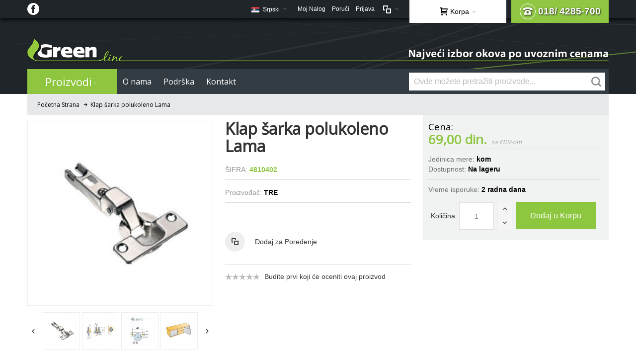

--- FILE ---
content_type: text/html; charset=UTF-8
request_url: https://www.green-line.co.rs/klap-sarka-polukoleno-lama.html
body_size: 20064
content:
<!DOCTYPE html>

<!--[if lt IE 7 ]> <html lang="sr" id="top" class="no-js ie6"> <![endif]-->
<!--[if IE 7 ]>    <html lang="sr" id="top" class="no-js ie7"> <![endif]-->
<!--[if IE 8 ]>    <html lang="sr" id="top" class="no-js ie8"> <![endif]-->
<!--[if IE 9 ]>    <html lang="sr" id="top" class="no-js ie9"> <![endif]-->
<!--[if (gt IE 9)|!(IE)]><!--> <html lang="sr" id="top" class="no-js"> <!--<![endif]-->

<head>
<meta http-equiv="Content-Type" content="text/html; charset=utf-8" />
<title>Klap šarka polukoleno Lama</title>
	<meta name="viewport" content="width=device-width, initial-scale=1" />
	<meta name="description" content="&amp;nbsp;" />
<meta name="keywords" content="sudopera, slavina, okov za namestaj" />
<meta name="robots" content="INDEX,FOLLOW" />
<link rel="icon" href="https://www.green-line.co.rs/skin/frontend/ultimo/default/favicon.ico" type="image/x-icon" />
<link rel="shortcut icon" href="https://www.green-line.co.rs/skin/frontend/ultimo/default/favicon.ico" type="image/x-icon" />

<!--[if lt IE 7]>
<script type="text/javascript">
//<![CDATA[
    var BLANK_URL = 'https://www.green-line.co.rs/js/blank.html';
    var BLANK_IMG = 'https://www.green-line.co.rs/js/spacer.gif';
//]]>
</script>
<![endif]-->

<link rel="stylesheet" type="text/css" href="https://www.green-line.co.rs/js/calendar/calendar-win2k-1.css" />
<link rel="stylesheet" type="text/css" href="https://www.green-line.co.rs/skin/frontend/ultimo/default/css/styles.css" media="all" />
<link rel="stylesheet" type="text/css" href="https://www.green-line.co.rs/skin/frontend/base/default/css/widgets.css" media="all" />
<link rel="stylesheet" type="text/css" href="https://www.green-line.co.rs/skin/frontend/base/default/css/mirasvit_searchindex.css" media="all" />
<link rel="stylesheet" type="text/css" href="https://www.green-line.co.rs/skin/frontend/ultimo/default/css/infortis/_shared/itemslider.css" media="all" />
<link rel="stylesheet" type="text/css" href="https://www.green-line.co.rs/skin/frontend/ultimo/default/css/infortis/_shared/generic-nav.css" media="all" />
<link rel="stylesheet" type="text/css" href="https://www.green-line.co.rs/skin/frontend/ultimo/default/css/infortis/brands/brands.css" media="all" />
<link rel="stylesheet" type="text/css" href="https://www.green-line.co.rs/skin/frontend/ultimo/default/css/infortis/ultra-slideshow/ultra-slideshow.css" media="all" />
<link rel="stylesheet" type="text/css" href="https://www.green-line.co.rs/skin/frontend/ultimo/default/css/infortis/_shared/accordion.css" media="all" />
<link rel="stylesheet" type="text/css" href="https://www.green-line.co.rs/skin/frontend/ultimo/default/css/infortis/ultra-megamenu/menu.css" media="all" />
<link rel="stylesheet" type="text/css" href="https://www.green-line.co.rs/skin/frontend/base/default/css/mirasvit/searchautocomplete/default.css" media="all" />
<link rel="stylesheet" type="text/css" href="https://www.green-line.co.rs/skin/frontend/ultimo/default/css/styles-infortis.css" media="all" />
<link rel="stylesheet" type="text/css" href="https://www.green-line.co.rs/skin/frontend/ultimo/default/css/font-awesome/css/font-awesome.css" media="all" />
<link rel="stylesheet" type="text/css" href="https://www.green-line.co.rs/skin/frontend/ultimo/default/css/components/animate/animate.css" media="all" />
<link rel="stylesheet" type="text/css" href="https://www.green-line.co.rs/skin/frontend/ultimo/default/css/infortis/_shared/banners.css" media="all" />
<link rel="stylesheet" type="text/css" href="https://www.green-line.co.rs/skin/frontend/ultimo/default/css/infortis/_shared/generic-cck.css" media="all" />
<link rel="stylesheet" type="text/css" href="https://www.green-line.co.rs/skin/frontend/ultimo/default/css/infortis/_shared/dropdown.css" media="all" />
<link rel="stylesheet" type="text/css" href="https://www.green-line.co.rs/skin/frontend/ultimo/default/css/infortis/_shared/itemgrid.css" media="all" />
<link rel="stylesheet" type="text/css" href="https://www.green-line.co.rs/skin/frontend/ultimo/default/css/infortis/_shared/tabs.css" media="all" />
<link rel="stylesheet" type="text/css" href="https://www.green-line.co.rs/skin/frontend/ultimo/default/css/infortis/_shared/icons.css" media="all" />
<link rel="stylesheet" type="text/css" href="https://www.green-line.co.rs/skin/frontend/ultimo/default/css/infortis/_shared/icons-font.css" media="all" />
<link rel="stylesheet" type="text/css" href="https://www.green-line.co.rs/skin/frontend/ultimo/default/css/common.css" media="all" />
<link rel="stylesheet" type="text/css" href="https://www.green-line.co.rs/skin/frontend/ultimo/default/css/override-modules.css" media="all" />
<link rel="stylesheet" type="text/css" href="https://www.green-line.co.rs/skin/frontend/ultimo/default/css/override-theme.css" media="all" />
<link rel="stylesheet" type="text/css" href="https://www.green-line.co.rs/skin/frontend/ultimo/default/css/header.css" media="all" />
<link rel="stylesheet" type="text/css" href="https://www.green-line.co.rs/skin/frontend/ultimo/default/css/bootstrap/bootstrap-grid.css" media="all" />
<link rel="stylesheet" type="text/css" href="https://www.green-line.co.rs/skin/frontend/ultimo/default/css/infortis/_shared/grid12.css" media="all" />
<link rel="stylesheet" type="text/css" href="https://www.green-line.co.rs/skin/frontend/ultimo/default/css/_config/design_default.css" media="all" />
<link rel="stylesheet" type="text/css" href="https://www.green-line.co.rs/skin/frontend/ultimo/default/css/_config/grid_default.css" media="all" />
<link rel="stylesheet" type="text/css" href="https://www.green-line.co.rs/skin/frontend/ultimo/default/css/_config/layout_default.css" media="all" />
<link rel="stylesheet" type="text/css" href="https://www.green-line.co.rs/skin/frontend/ultimo/default/css/override-config.css" media="all" />
<link rel="stylesheet" type="text/css" href="https://www.green-line.co.rs/skin/frontend/ultimo/default/css/custom.css" media="all" />
<link rel="stylesheet" type="text/css" href="https://www.green-line.co.rs/skin/frontend/ultimo/default/css/infortis/cloud-zoom/cloud-zoom.css" media="all" />
<link rel="stylesheet" type="text/css" href="https://www.green-line.co.rs/skin/frontend/ultimo/default/css/infortis/_shared/colorbox.css" media="all" />
<link rel="stylesheet" type="text/css" href="https://www.green-line.co.rs/skin/frontend/ultimo/default/css/print.css" media="print" />
<script type="text/javascript" src="https://www.green-line.co.rs/js/prototype/prototype.js"></script>
<script type="text/javascript" src="https://www.green-line.co.rs/js/lib/ccard.js"></script>
<script type="text/javascript" src="https://www.green-line.co.rs/js/prototype/validation.js"></script>
<script type="text/javascript" src="https://www.green-line.co.rs/js/scriptaculous/builder.js"></script>
<script type="text/javascript" src="https://www.green-line.co.rs/js/scriptaculous/effects.js"></script>
<script type="text/javascript" src="https://www.green-line.co.rs/js/scriptaculous/dragdrop.js"></script>
<script type="text/javascript" src="https://www.green-line.co.rs/js/scriptaculous/controls.js"></script>
<script type="text/javascript" src="https://www.green-line.co.rs/js/scriptaculous/slider.js"></script>
<script type="text/javascript" src="https://www.green-line.co.rs/js/varien/js.js"></script>
<script type="text/javascript" src="https://www.green-line.co.rs/js/varien/form.js"></script>
<script type="text/javascript" src="https://www.green-line.co.rs/js/mage/translate.js"></script>
<script type="text/javascript" src="https://www.green-line.co.rs/js/mage/cookies.js"></script>
<script type="text/javascript" src="https://www.green-line.co.rs/js/iwd/all/iwd-jquery-3.3.1.min.js"></script>
<script type="text/javascript" src="https://www.green-line.co.rs/js/iwd/all/modal.js"></script>
<script type="text/javascript" src="https://www.green-line.co.rs/js/infortis/jquery/jquery.min.js"></script>
<script type="text/javascript" src="https://www.green-line.co.rs/js/infortis/jquery/jquery-noconflict.js"></script>
<script type="text/javascript" src="https://www.green-line.co.rs/js/infortis/jquery/plugins/jquery.owlcarousel.min.js"></script>
<script type="text/javascript" src="https://www.green-line.co.rs/js/infortis/jquery/plugins/jquery.easing.min.js"></script>
<script type="text/javascript" src="https://www.green-line.co.rs/js/infortis/jquery/plugins/jquery.accordion.min.js"></script>
<script type="text/javascript" src="https://www.green-line.co.rs/js/mirasvit/core/jquery.min.js"></script>
<script type="text/javascript" src="https://www.green-line.co.rs/js/mirasvit/core/underscore.js"></script>
<script type="text/javascript" src="https://www.green-line.co.rs/js/mirasvit/core/backbone.js"></script>
<script type="text/javascript" src="https://www.green-line.co.rs/js/mirasvit/code/searchautocomplete/form.js"></script>
<script type="text/javascript" src="https://www.green-line.co.rs/js/mirasvit/code/searchautocomplete/autocomplete.js"></script>
<script type="text/javascript" src="https://www.green-line.co.rs/js/infortis/jquery/jquery-ui.min.js"></script>
<script type="text/javascript" src="https://www.green-line.co.rs/js/infortis/jquery/plugins/modernizr.custom.min.js"></script>
<script type="text/javascript" src="https://www.green-line.co.rs/js/infortis/jquery/plugins/matchMedia.js"></script>
<script type="text/javascript" src="https://www.green-line.co.rs/js/infortis/jquery/plugins/matchMedia.addListener.js"></script>
<script type="text/javascript" src="https://www.green-line.co.rs/js/infortis/jquery/plugins/enquire.js"></script>
<script type="text/javascript" src="https://www.green-line.co.rs/js/infortis/jquery/plugins/jquery.tabs.min.js"></script>
<script type="text/javascript" src="https://www.green-line.co.rs/js/infortis/jquery/plugins/imagesloaded.js"></script>
<script type="text/javascript" src="https://www.green-line.co.rs/js/varien/product.js"></script>
<script type="text/javascript" src="https://www.green-line.co.rs/js/varien/product_options.js"></script>
<script type="text/javascript" src="https://www.green-line.co.rs/js/varien/configurable.js"></script>
<script type="text/javascript" src="https://www.green-line.co.rs/js/calendar/calendar.js"></script>
<script type="text/javascript" src="https://www.green-line.co.rs/js/calendar/calendar-setup.js"></script>
<script type="text/javascript" src="https://www.green-line.co.rs/js/infortis/jquery/plugins/jquery.cloudzoom.min.js"></script>
<script type="text/javascript" src="https://www.green-line.co.rs/js/infortis/jquery/plugins/jquery.colorbox.min.js"></script>
<script type="text/javascript" src="https://www.green-line.co.rs/skin/frontend/ultimo/default/js/ultramegamenu.js"></script>
<script type="text/javascript" src="https://www.green-line.co.rs/skin/frontend/ultimo/default/js/smartheader.js"></script>
<script type="text/javascript" src="https://www.green-line.co.rs/skin/frontend/ultimo/default/js/stickyheader.js"></script>
<script type="text/javascript" src="https://www.green-line.co.rs/skin/frontend/ultimo/default/js/app.js"></script>
<!--[if IE]>
<link rel="stylesheet" type="text/css" href="https://www.green-line.co.rs/skin/frontend/ultimo/default/css/styles-ie.css" media="all" />
<![endif]-->
<!--[if lt IE 7]>
<script type="text/javascript" src="https://www.green-line.co.rs/js/lib/ds-sleight.js"></script>
<script type="text/javascript" src="https://www.green-line.co.rs/skin/frontend/base/default/js/ie6.js"></script>
<![endif]-->
<!--[if lte IE 7]>
<link rel="stylesheet" type="text/css" href="https://www.green-line.co.rs/skin/frontend/ultimo/default/css/styles-ie7.css" media="all" />
<![endif]-->
<!--[if lte IE 8]>
<link rel="stylesheet" type="text/css" href="https://www.green-line.co.rs/skin/frontend/ultimo/default/css/styles-ie8.css" media="all" />
<![endif]-->

<script type="text/javascript">
//<![CDATA[
Mage.Cookies.path     = '/';
Mage.Cookies.domain   = '.www.green-line.co.rs';
//]]>
</script>

<script type="text/javascript">
//<![CDATA[
optionalZipCountries = ["HK","IE","MO","PA"];
//]]>
</script>
<style type="text/css">
		.wrapper
	{	
		background-image: url(https://www.green-line.co.rs/media/wysiwyg/infortis/ultimo/_backgrounds/default/Background.jpg);
	}
									.footer-container2
	{
		background-image: url(https://www.green-line.co.rs/media/wysiwyg/infortis/ultimo/_patterns/default/white/9.png);
	}
		</style><script type="text/javascript">//<![CDATA[
        var Translator = new Translate({"Please select an option.":"Molimo izaberite opciju.","This is a required field.":"Ovo je polje koje se obavezno mora popuniti.","Please enter a valid number in this field.":"Molimo unesite va\u017ee\u0107i broj u ovo polje.","Please use only letters (a-z), numbers (0-9) or underscore(_) in this field, first character should be a letter.":"Molimo koristite samo slova (a-z), brojeve (0-9) ili donju liniju (_) u ovom polju, prvi karakter mora biti slovo.","Please enter a valid phone number. For example (123) 456-7890 or 123-456-7890.":"Molimo unesite va\u017ee\u0107i broj telefona. Na primer (123) 456-7890 ili 123-456-7890.","Please enter a valid date.":"Molimo unesite va\u017ee\u0107i datum.","Please enter a valid email address. For example johndoe@domain.com.":"Molimo Vas unesite ispravnu email adresu. Na primer: johndoe@domain.com.","Please make sure your passwords match.":"Molimo uverite se da je lozinka odgovaraju\u0107a.","Please enter a valid URL. For example http:\/\/www.example.com or www.example.com":"Molimo unesite va\u017ee\u0107i URL. Na primer http:\/\/www.example.com or www.example.com","Please enter a valid social security number. For example 123-45-6789.":"Molimo unesite va\u017ee\u0107i socijalni broj. Na primer 123-45-6789.","Please enter a valid zip code. For example 90602 or 90602-1234.":"Molimo unesite va\u017ee\u0107i po\u0161tanski broj. Na primer 90602 ili 90602-1234.","Please enter a valid zip code.":"Molimo unesite va\u017ee\u0107i po\u0161tanski broj.","Please use this date format: dd\/mm\/yyyy. For example 17\/03\/2006 for the 17th of March, 2006.":"Molimo koristite ovaj format datuma: dd\/mm\/yyyy. Na primer 17\/03\/2006 za 17-ti of Mart, 2006.","Please enter a valid $ amount. For example $100.00.":"Molimo unesite va\u017ee\u0107i $ iznos. Na primer $100.00.","Please select one of the above options.":"Molimo izaberite jednu od gore navedenih opcija.","Please select one of the options.":"Molimo izaberite jednu od opcija.","Please select State\/Province.":"Molimo izaberite Dr\u017eavu\/Pokrajinu.","Please enter a number greater than 0 in this field.":"Molimo unesite broj ve\u0107i od 0 u ovo polje.","Please enter a valid credit card number.":"Molimo unesite va\u017ee\u0107i broj kreditne kartice.","Please wait, loading...":"Molimo sa\u010dekajte, u\u010ditavanje...","Complete":"Zavr\u0161eno","Add Products":"Dodaj Proizvode","Please specify shipping method.":"Molimo vas odaberite method dostave.","Please specify payment method.":"Molimo vas odaberite method placanja."});
        //]]></script><!-- Google tag (gtag.js) -->
<script async src="https://www.googletagmanager.com/gtag/js?id=G-JVBK2XJTBY"></script>
<script>
  window.dataLayer = window.dataLayer || [];
  function gtag(){dataLayer.push(arguments);}
  gtag('js', new Date());

  gtag('config', 'G-JVBK2XJTBY');
</script>
	<link href='//fonts.googleapis.com/css?family=Open+Sans&amp;subset=latin-ext' rel='stylesheet' type='text/css' />
</head>
<body class=" catalog-product-view responsive catalog-product-view product-klap-sarka-polukoleno-lama ">
<div id="root-wrapper">
<div class="wrapper">
        <noscript>
        <div class="global-site-notice noscript">
            <div class="notice-inner">
                <p>
                    <strong>JavaScript seems to be disabled in your browser.</strong><br />
                    Morate da omogućite JavaScript u svom pretraživaču da biste mogli da koristite funkcionalnosti ovog sajta.                </p>
            </div>
        </div>
    </noscript>
    <div class="page">
        <div id="header-container" class="header-container header-mobile" style="display:none;">
<div class="header-container2">
<div class="header-container3">

        <!-- Part of the header displayed only in mobile mode -->
    <div class="header-m-container">

        <div class="header-m-top-container">
            <div class="header-m-top header container clearer">
                <div class="inner-container">

                    
                                                                <div id="lang-switcher-wrapper-mobile" class="item item-right">
    
    <div class="lang-switcher dropdown">
        <a href="#" class="dropdown-heading cover">
            <span>
                <span class="label dropdown-icon flag"
                style="background-image:url(https://www.green-line.co.rs/skin/frontend/ultimo/default/images/flags/default.png)">&nbsp;</span>
                                <span class="value">Srpski</span>
                <span class="caret"></span>
            </span>
        </a>
        <ul class="dropdown-content left-hand"><li><a href="https://www.green-line.co.rs/klap-sarka-polukoleno-lama.html?___store=english&amp;___from_store=default"><span class="label dropdown-icon" style="background-image:url(https://www.green-line.co.rs/skin/frontend/ultimo/default/images/flags/english.png);">&nbsp;</span>English</a></li><li class="current"><span class="label dropdown-icon" style="background-image:url(https://www.green-line.co.rs/skin/frontend/ultimo/default/images/flags/default.png);">&nbsp;</span>Srpski</li></ul>    </div>

</div>
                    
                </div> <!-- end: inner-container -->
            </div> <!-- end: header-m-top -->
        </div> <!-- end: header-m-top-container -->

        <div class="header-m-primary-container">
            <div class="header-m-primary header container">
                <div class="inner-container">

                    
                    <!-- Mobile logo -->
                    <div class="logo-wrapper--mobile">
                        <a class="logo logo--mobile" href="https://www.green-line.co.rs/" title="Greenline">
                            <img src="https://www.green-line.co.rs/skin/frontend/ultimo/default/images/logo-bgr-small.png" alt="Greenline" />
                        </a>
                    </div>
                    <div class="clearer after-mobile-logo"></div>

                    <!-- Skip links -->
                    <div class="skip-links-wrapper skip-links--5">

                                                    <a href="#header-nav" class="skip-link skip-nav">
                                <span class="icon ic ic-menu"></span>
                                <span class="label">Menu</span>
                            </a>
                        
                                                    <a href="#header-search" class="skip-link skip-search">
                                <span class="icon ic ic-search"></span>
                                <span class="label">Traži</span>
                            </a>
                        
                                                    <a href="#header-account" class="skip-link skip-account">
                                <span class="icon ic ic-user"></span>
                                <span class="label">Moj Nalog</span>
                            </a>
                        
                                                    <a href="#header-compare" class="skip-link skip-compare">
                                <span class="icon ic ic-compare"></span>
                                                                <span class="label">Uporedi</span>
                            </a>
                        
                        
                                                                            <div id="mini-cart-marker-mobile"></div>
                            <div id="mini-cart" class="mini-cart dropdown is-empty">

    <a href="#header-cart" class="mini-cart-heading dropdown-heading cover skip-link skip-cart">
        <span>
        
            <span class="icon ic ic-cart"></span>
                        <span class="label">Korpa</span>
                        <span class="caret"></span>

        </span>
    </a> <!-- end: heading -->
    
                <div id="header-cart" class="mini-cart-content dropdown-content left-hand block block block-cart skip-content skip-content--style">
            <div class="block-content-inner">

                                <div class="empty">Nema artikala u vašoj korpi za kupovinu.</div>

            </div> <!-- end: inner block -->
        </div> <!-- end: dropdown-content -->
    
</div>
                        
                                                    <div id="header-nav" class="skip-content skip-content--style">
                                <div id="nav-marker-mobile"></div>
                            </div>

                                                    <div id="search-marker-mobile"></div>
                            <div id="header-search" class="skip-content skip-content--style">
    <div class="search-wrapper">
        <form id="search_mini_form" action="https://www.green-line.co.rs/catalogsearch/result/" method="get"
    class="searchautocomplete UI-SEARCHAUTOCOMPLETE"
    data-tip="Ovde možete pretražiti proizvode..."
    data-url="//www.green-line.co.rs/searchautocomplete/ajax/get/"
    data-minchars="3"
    data-delay="500">

    <div class="form-search">
        <label for="search">Pretraži:</label>

                    <div class="nav-search-in">
                <span class="category-fake UI-CATEGORY-TEXT">Sve</span>
                <span class="nav-down-arrow"></span>
                <select name="cat" class="category UI-CATEGORY">
                    <option value="0">Sve</option>
                                                        <option value="3" >
                                    Proizvodi                                </option>
                                                        <option value="4" >
                                    O nama                                </option>
                                                        <option value="163" >
                                    Podrška                                </option>
                                         </select>
            </div>
        
        <input id="search" type="text" autocomplete="off"  name="q" value="" class="input-text UI-SEARCH UI-NAV-INPUT" maxlength="128" />

        <button type="submit" title="Pretraži" class="button search-button"><span><span>Pretraži</span></span></button>

        <div class="searchautocomplete-loader UI-LOADER">
            <div id="g01"></div>
            <div id="g02"></div>
            <div id="g03"></div>
            <div id="g04"></div>
            <div id="g05"></div>
            <div id="g06"></div>
            <div id="g07"></div>
            <div id="g08"></div>
        </div>
        
        <div style="display:none" id="search_autocomplete" class="UI-PLACEHOLDER search-autocomplete searchautocomplete-placeholder"></div>
    </div>
</form>
    </div>
</div>
                        
                                                    <div id="account-links-marker-mobile"></div>
                                <div id="header-account" class="account-links top-links links-wrapper-separators-left skip-content skip-content--style">
        <ul class="links">
                        <li class="first" ><a href="https://www.green-line.co.rs/customer/account/" title="Moj Nalog" >Moj Nalog</a></li>
                                <li ><a href="https://www.green-line.co.rs/onepage/" title="Poruči" class="top-link-checkout">Poruči</a></li>
                                <li class=" last" ><a href="https://www.green-line.co.rs/customer/account/login/" title="Prijava" >Prijava</a></li>
            </ul>
    </div>
                        
                                                    <div id="mini-compare-marker-mobile"></div>
                            <div id="mini-compare" class="mini-compare dropdown is-empty">

    <div class="mini-compare-heading dropdown-heading cover skip-link skip-compare" title="Nemate artikle za poređenje.">
        <span>
            <span class="icon ic ic-compare"></span>
                        <span class="label" style="display:none;">Uporedi</span>
            <span class="caret"></span>
        </span>
    </div>
    <div id="header-compare" class="mini-compare-content dropdown-content left-hand block skip-content skip-content--style">
            <div class="empty">Nemate artikle za poređenje.</div>
        </div><!-- end: dropdown-content -->

</div>
                        
                            <div class="skip-links-clearer clearer"></div>

                    </div> <!-- end: skip-links-wrapper -->

                </div> <!-- end: inner-container -->
            </div> <!-- end: header-m-primary -->
        </div> <!-- end: header-m-primary-container -->

    </div> <!-- end: header-m-container -->
    
    <!-- Part of the header displayed only in regular mode -->
    <div class="header-top-container">
        <div class="header-top header container clearer">
            <div class="inner-container">

                                
                <div class="left-column">

                    
                    
                                            <div class="item item-left block_header_top_left"><a href="#" class="header-facebook"><span class="ic ic-lg ic-facebook"></span></a></div>
                                                            <div class="item item-left hide-below-960">
                        <p class="welcome-msg"> </p>
                    </div>

                </div> <!-- end: left column -->

                <div class="right-column">

                                                                        <div class="item item-right item-interface"><div id="user-menu-wrapper-regular">
    <div id="user-menu" class="user-menu">

        
        
		<a href="tel:+381184285700" class="header-phone"><span class="ic ic-lg ic-phone"></span> 018/ 4285-700</a>
                    <div id="mini-cart-marker-regular"></div>        
        
                
        
                    <div id="mini-compare-marker-regular"></div>        
        
                
        
                    <div id="account-links-marker-regular"></div>        
        
        
    </div> <!-- end: user-menu -->
</div>
</div>
                                                    <div class="item item-right item-interface"><div id="lang-switcher-wrapper-regular">
    
    <div class="lang-switcher dropdown">
        <a href="#" class="dropdown-heading cover">
            <span>
                <span class="label dropdown-icon flag"
                style="background-image:url(https://www.green-line.co.rs/skin/frontend/ultimo/default/images/flags/default.png)">&nbsp;</span>
                                <span class="value">Srpski</span>
                <span class="caret"></span>
            </span>
        </a>
        <ul class="dropdown-content left-hand"><li><a href="https://www.green-line.co.rs/klap-sarka-polukoleno-lama.html?___store=english&amp;___from_store=default"><span class="label dropdown-icon" style="background-image:url(https://www.green-line.co.rs/skin/frontend/ultimo/default/images/flags/english.png);">&nbsp;</span>English</a></li><li class="current"><span class="label dropdown-icon" style="background-image:url(https://www.green-line.co.rs/skin/frontend/ultimo/default/images/flags/default.png);">&nbsp;</span>Srpski</li></ul>    </div>

</div></div>
                                            
                                        
                    
                    
                    
                </div> <!-- end: right column -->

            </div> <!-- end: inner-container -->
        </div> <!-- end: header-top -->
    </div> <!-- end: header-top-container -->

    <div class="header-primary-container">
        <div class="header-primary header container">
            <div class="inner-container">

                
                                <div class="hp-blocks-holder">

                                            <!-- Left column -->
                        <div class="hp-block left-column grid12-12">
                                                                                                                            <div class="item"><div class="logo-wrapper logo-wrapper--regular">
			<a class="logo logo--regular" href="https://www.green-line.co.rs/" title="Greenline"><strong>Greenline</strong><img src="https://www.green-line.co.rs/skin/frontend/ultimo/default/images/logo-bgr.png" alt="Greenline" /></a>
	</div>
</div>
                                                                                    </div> <!-- end: left column -->
                    
                    
                                            <!-- Right column -->
                        <div class="hp-block right-column grid12-12">
                                                                                </div> <!-- end: right column -->
                                        
                </div> <!-- end: hp-blocks-holder -->

            </div> <!-- end: inner-container -->
        </div> <!-- end: header-primary -->
    </div> <!-- end: header-primary-container -->

            
    <div class="nav-container skip-content sticky-container">
        <div class="nav container clearer">
            <div class="inner-container"><div class="navi-wrapper">

        <ul class="nav-holders-wrapper">
        <li id="nav-holder1" class="nav-item level0 level-top nav-holder"><div id="search-marker-regular"></div></li>
        <li id="nav-holder2" class="nav-item level0 level-top nav-holder"></li>
        <li id="nav-holder3" class="nav-item level0 level-top nav-holder"></li>
    </ul>

            
        <div class="mobnav-trigger menu-trigger">
            <div class="menu-trigger-inner">
                <span class="trigger-icon"><span class="line"></span><span class="line"></span><span class="line"></span></span>
                <span class="label">Menu</span>
            </div>
        </div>

    
        
            
        <div id="nav-marker-regular"></div>
    <nav id="mainmenu" class="navi nav-regular opt-fx-fade-inout opt-sb0 opt-sob opt-hide480 with-bullets">
        <ul>

                        
            
                            <li class="nav-item nav-item--home level0 level-top">
                    <a class="level-top" href="https://www.green-line.co.rs/"><span class="ic ic-home"></span></a>
                </li>
                        
                                        <li class="nav-item level0 nav-1 level-top first nav-item--parent mega parent"><a href="https://www.green-line.co.rs/proizvodi.html" class="level-top"><span>Proizvodi</span><span class="caret"></span></a><span class="opener"></span><div class="nav-panel--dropdown nav-panel full-width"><div class="nav-panel-inner"><div class="nav-block--center grid12-8"><ul class="level0 nav-submenu nav-submenu--mega dd-itemgrid dd-itemgrid-1col"><li class="nav-item level1 nav-1-1 first nav-item--only-subcategories parent"><a href="https://www.green-line.co.rs/proizvodi/sudopere-i-slavine.html"><span>Sudopere</span><span class="caret"></span></a><span class="opener"></span><ul class="level1 nav-submenu nav-panel"><li class="nav-item level2 nav-1-1-1 first classic"><a href="https://www.green-line.co.rs/proizvodi/sudopere-i-slavine/inox-sudopere.html"><span>Inox sudopere</span></a></li><li class="nav-item level2 nav-1-1-2 classic"><a href="https://www.green-line.co.rs/proizvodi/sudopere-i-slavine/granitne-sudopere.html"><span>Granitne sudopere</span></a></li><li class="nav-item level2 nav-1-1-3 classic"><a href="https://www.green-line.co.rs/proizvodi/sudopere-i-slavine/staklene-sudopere.html"><span>Staklene sudopere</span></a></li><li class="nav-item level2 nav-1-1-4 classic"><a href="https://www.green-line.co.rs/proizvodi/sudopere-i-slavine/sifoni.html"><span>Sifoni</span></a></li><li class="nav-item level2 nav-1-1-5 classic"><a href="https://www.green-line.co.rs/proizvodi/sudopere-i-slavine/dispozer.html"><span>Dispozer</span></a></li><li class="nav-item level2 nav-1-1-6 classic"><a href="https://www.green-line.co.rs/proizvodi/sudopere-i-slavine/dozer-deterdzenta.html"><span>Dozer deterdženta</span></a></li><li class="nav-item level2 nav-1-1-7 last classic"><a href="https://www.green-line.co.rs/proizvodi/sudopere-i-slavine/dodatna-oprema.html"><span>Dodatna oprema</span></a></li></ul></li><li class="nav-item level1 nav-1-2 nav-item--only-subcategories parent"><a href="https://www.green-line.co.rs/proizvodi/slavine.html"><span>Slavine</span><span class="caret"></span></a><span class="opener"></span><ul class="level1 nav-submenu nav-panel"><li class="nav-item level2 nav-1-2-8 first classic"><a href="https://www.green-line.co.rs/proizvodi/slavine/kuhinjske-slavine.html"><span>Kuhinjske slavine</span></a></li><li class="nav-item level2 nav-1-2-9 classic"><a href="https://www.green-line.co.rs/proizvodi/slavine/kuhinjske-slavine-u-boji-granita.html"><span>Kuhinjske slavine u boji granita</span></a></li><li class="nav-item level2 nav-1-2-10 classic"><a href="https://www.green-line.co.rs/proizvodi/slavine/kupatilske-slavine.html"><span>Kupatilske slavine</span></a></li><li class="nav-item level2 nav-1-2-11 classic"><a href="https://www.green-line.co.rs/proizvodi/slavine/galanterija.html"><span>Galanterija</span></a></li><li class="nav-item level2 nav-1-2-12 last classic"><a href="https://www.green-line.co.rs/proizvodi/slavine/tusevi-i-creva.html"><span>Tuševi i creva</span></a></li></ul></li><li class="nav-item level1 nav-1-3 nav-item--only-subcategories parent"><a href="https://www.green-line.co.rs/proizvodi/kuhinjska-tehnika.html"><span>Kuhinjska tehnika</span><span class="caret"></span></a><span class="opener"></span><ul class="level1 nav-submenu nav-panel"><li class="nav-item level2 nav-1-3-13 first classic"><a href="https://www.green-line.co.rs/proizvodi/kuhinjska-tehnika/kuhinjski-aspiratori.html"><span>Kuhinjski aspiratori</span></a></li><li class="nav-item level2 nav-1-3-14 classic"><a href="https://www.green-line.co.rs/proizvodi/kuhinjska-tehnika/dodatna-oprema-za-aspiratore.html"><span>Dodatna oprema za aspiratore</span></a></li><li class="nav-item level2 nav-1-3-15 classic"><a href="https://www.green-line.co.rs/proizvodi/kuhinjska-tehnika/dispozeri.html"><span>Dispozeri</span></a></li><li class="nav-item level2 nav-1-3-16 last classic"><a href="https://www.green-line.co.rs/proizvodi/kuhinjska-tehnika/kuhinjska-tehnika-ostalo.html"><span>Ostalo</span></a></li></ul></li><li class="nav-item level1 nav-1-4 nav-item--only-subcategories parent"><a href="https://www.green-line.co.rs/proizvodi/kvake-i-brave.html"><span>Kvake i brave</span><span class="caret"></span></a><span class="opener"></span><ul class="level1 nav-submenu nav-panel"><li class="nav-item level2 nav-1-4-17 first classic"><a href="https://www.green-line.co.rs/proizvodi/kvake-i-brave/hoppe-kvake.html"><span>HOPPE kvake</span></a></li><li class="nav-item level2 nav-1-4-18 classic"><a href="https://www.green-line.co.rs/proizvodi/kvake-i-brave/ostale-kvake.html"><span>Ostale kvake</span></a></li><li class="nav-item level2 nav-1-4-19 classic"><a href="https://www.green-line.co.rs/proizvodi/kvake-i-brave/prozorske-rucice.html"><span>Prozorske ručice</span></a></li><li class="nav-item level2 nav-1-4-20 classic"><a href="https://www.green-line.co.rs/proizvodi/kvake-i-brave/brave.html"><span>Brave</span></a></li><li class="nav-item level2 nav-1-4-21 classic"><a href="https://www.green-line.co.rs/proizvodi/kvake-i-brave/cilindri.html"><span>Cilindri</span></a></li><li class="nav-item level2 nav-1-4-22 classic"><a href="https://www.green-line.co.rs/proizvodi/kvake-i-brave/automati-za-vrata.html"><span>Automati za vrata</span></a></li><li class="nav-item level2 nav-1-4-23 last classic"><a href="https://www.green-line.co.rs/proizvodi/kvake-i-brave/ostalo.html"><span>Ostalo</span></a></li></ul></li><li class="nav-item level1 nav-1-5 nav-item--only-subcategories parent"><a href="https://www.green-line.co.rs/proizvodi/rucice-i-civiluci.html"><span>Ručice i čiviluci</span><span class="caret"></span></a><span class="opener"></span><ul class="level1 nav-submenu nav-panel"><li class="nav-item level2 nav-1-5-24 first classic"><a href="https://www.green-line.co.rs/proizvodi/rucice-i-civiluci/poliplast-rucice.html"><span>POLIPLAST ručice</span></a></li><li class="nav-item level2 nav-1-5-25 classic"><a href="https://www.green-line.co.rs/proizvodi/rucice-i-civiluci/system-rucice.html"><span>SYSTEM ručice</span></a></li><li class="nav-item level2 nav-1-5-26 classic"><a href="https://www.green-line.co.rs/proizvodi/rucice-i-civiluci/giusti-rucice.html"><span>GIUSTI ručice</span></a></li><li class="nav-item level2 nav-1-5-27 classic"><a href="https://www.green-line.co.rs/proizvodi/rucice-i-civiluci/ostale-rucice.html"><span>Ostale ručice</span></a></li><li class="nav-item level2 nav-1-5-28 classic"><a href="https://www.green-line.co.rs/proizvodi/rucice-i-civiluci/civiluci.html"><span>Čiviluci</span></a></li><li class="nav-item level2 nav-1-5-29 classic"><a href="https://www.green-line.co.rs/proizvodi/rucice-i-civiluci/tojo-rucice.html"><span>TOJO ručice</span></a></li><li class="nav-item level2 nav-1-5-30 last classic"><a href="https://www.green-line.co.rs/proizvodi/rucice-i-civiluci/metax-rucice.html"><span>METAX ručice</span></a></li></ul></li><li class="nav-item level1 nav-1-6 nav-item--only-subcategories parent"><a href="https://www.green-line.co.rs/proizvodi/nosaci-polica.html"><span>Nosači polica</span><span class="caret"></span></a><span class="opener"></span><ul class="level1 nav-submenu nav-panel"><li class="nav-item level2 nav-1-6-31 first classic"><a href="https://www.green-line.co.rs/proizvodi/nosaci-polica/nosacipolica.html"><span>Nosači polica</span></a></li><li class="nav-item level2 nav-1-6-32 classic"><a href="https://www.green-line.co.rs/proizvodi/nosaci-polica/zidni-nosaci-polica.html"><span>Zidni nosači polica</span></a></li><li class="nav-item level2 nav-1-6-33 classic"><a href="https://www.green-line.co.rs/proizvodi/nosaci-polica/nosac-police-sistem-sine.html"><span>Nosač police sistem šine</span></a></li><li class="nav-item level2 nav-1-6-34 classic"><a href="https://www.green-line.co.rs/proizvodi/nosaci-polica/dekorativni-nosaci-polica.html"><span>Dekorativni nosači polica</span></a></li><li class="nav-item level2 nav-1-6-35 classic"><a href="https://www.green-line.co.rs/proizvodi/nosaci-polica/svetlece-police.html"><span>Svetleće police</span></a></li><li class="nav-item level2 nav-1-6-36 last classic"><a href="https://www.green-line.co.rs/proizvodi/nosaci-polica/police.html"><span>Police</span></a></li></ul></li><li class="nav-item level1 nav-1-7 nav-item--only-subcategories parent"><a href="https://www.green-line.co.rs/proizvodi/noge-i-nogice.html"><span>Noge i nogice</span><span class="caret"></span></a><span class="opener"></span><ul class="level1 nav-submenu nav-panel"><li class="nav-item level2 nav-1-7-37 first classic"><a href="https://www.green-line.co.rs/proizvodi/noge-i-nogice/nogice-za-namestaj.html"><span>Nogice za nameštaj</span></a></li><li class="nav-item level2 nav-1-7-38 classic"><a href="https://www.green-line.co.rs/proizvodi/noge-i-nogice/noge-stola.html"><span>Noge stola</span></a></li><li class="nav-item level2 nav-1-7-39 classic"><a href="https://www.green-line.co.rs/proizvodi/noge-i-nogice/noge-klub-i-bar-stolova.html"><span>Noge klub i bar stolova</span></a></li><li class="nav-item level2 nav-1-7-40 classic"><a href="https://www.green-line.co.rs/proizvodi/noge-i-nogice/noge-za-kancelarijske-stolove.html"><span>Noge za kancelarijske stolove</span></a></li><li class="nav-item level2 nav-1-7-41 last classic"><a href="https://www.green-line.co.rs/proizvodi/noge-i-nogice/noge-za-decije-radne-stolove.html"><span>Noge za dečije radne stolove</span></a></li></ul></li><li class="nav-item level1 nav-1-8 nav-item--only-subcategories parent"><a href="https://www.green-line.co.rs/proizvodi/tockici.html"><span>Točkići</span><span class="caret"></span></a><span class="opener"></span><ul class="level1 nav-submenu nav-panel"><li class="nav-item level2 nav-1-8-42 first classic"><a href="https://www.green-line.co.rs/proizvodi/tockici/fiksni-tockici.html"><span>Fiksni točkići</span></a></li><li class="nav-item level2 nav-1-8-43 classic"><a href="https://www.green-line.co.rs/proizvodi/tockici/pvc-tockici.html"><span>PVC točkići</span></a></li><li class="nav-item level2 nav-1-8-44 classic"><a href="https://www.green-line.co.rs/proizvodi/tockici/liveni-tockici.html"><span>Liveni točkići</span></a></li><li class="nav-item level2 nav-1-8-45 classic"><a href="https://www.green-line.co.rs/proizvodi/tockici/tockici-za-ta-pec.html"><span>Točkići za TA peć</span></a></li><li class="nav-item level2 nav-1-8-46 classic"><a href="https://www.green-line.co.rs/proizvodi/tockici/viljuskasti-tockici.html"><span>Viljuškasti točkići</span></a></li><li class="nav-item level2 nav-1-8-47 classic"><a href="https://www.green-line.co.rs/proizvodi/tockici/tockici-za-krevete.html"><span>Točkići za krevete</span></a></li><li class="nav-item level2 nav-1-8-48 classic"><a href="https://www.green-line.co.rs/proizvodi/tockici/dekorativni-tockici.html"><span>Dekorativni točkići</span></a></li><li class="nav-item level2 nav-1-8-49 last classic"><a href="https://www.green-line.co.rs/proizvodi/tockici/dekorativni-tockici-multi.html"><span>Dekorativni točkići - multi</span></a></li></ul></li><li class="nav-item level1 nav-1-9 nav-item--only-subcategories parent"><a href="https://www.green-line.co.rs/proizvodi/okov-za-plakare-i-ormane.html"><span>Okov za plakare i ormane</span><span class="caret"></span></a><span class="opener"></span><ul class="level1 nav-submenu nav-panel"><li class="nav-item level2 nav-1-9-50 first classic"><a href="https://www.green-line.co.rs/proizvodi/okov-za-plakare-i-ormane/mepa-klizni-mehanizmi-za-plakare-i-ormane.html"><span>MEPA - klizni mehanizmi za plakare i ormane</span></a></li><li class="nav-item level2 nav-1-9-51 classic"><a href="https://www.green-line.co.rs/proizvodi/okov-za-plakare-i-ormane/mepa-klizni-mehanizmi-za-vrata.html"><span>MEPA - klizni mehanizmi za vrata</span></a></li><li class="nav-item level2 nav-1-9-52 classic"><a href="https://www.green-line.co.rs/proizvodi/okov-za-plakare-i-ormane/dodanta-oprema-za-plakare-i-ormane.html"><span>Dodanta oprema za plakare i ormane</span></a></li><li class="nav-item level2 nav-1-9-53 classic"><a href="https://www.green-line.co.rs/proizvodi/okov-za-plakare-i-ormane/servetto-zidni-lifteri.html"><span>SERVETTO - zidni lifteri</span></a></li><li class="nav-item level2 nav-1-9-54 classic"><a href="https://www.green-line.co.rs/proizvodi/okov-za-plakare-i-ormane/servetto-lift-garderobera.html"><span>SERVETTO - lift garderobera</span></a></li><li class="nav-item level2 nav-1-9-55 classic"><a href="https://www.green-line.co.rs/proizvodi/okov-za-plakare-i-ormane/servetto-v-sistem-otvaranja-garderobera.html"><span>SERVETTO - V sistem otvaranja garderobera</span></a></li><li class="nav-item level2 nav-1-9-56 classic"><a href="https://www.green-line.co.rs/proizvodi/okov-za-plakare-i-ormane/servetto-ugradni-elementi-za-plakare.html"><span>SERVETTO - ugradni elementi za plakare</span></a></li><li class="nav-item level2 nav-1-9-57 classic"><a href="https://www.green-line.co.rs/proizvodi/okov-za-plakare-i-ormane/servetto-oprema-za-spavace-sobe.html"><span>SERVETTO - oprema za spavaće sobe</span></a></li><li class="nav-item level2 nav-1-9-58 classic"><a href="https://www.green-line.co.rs/proizvodi/okov-za-plakare-i-ormane/bortoluzzi-klizni-mehanizam-coplanar.html"><span>BORTOLUZZI - klizni mehanizam (Coplanar)</span></a></li><li class="nav-item level2 nav-1-9-59 classic"><a href="https://www.green-line.co.rs/proizvodi/okov-za-plakare-i-ormane/ostali-klizni-mehanizmi-za-plakare-i-ormane.html"><span>Ostali klizni mehanizmi za plakare i ormane</span></a></li><li class="nav-item level2 nav-1-9-60 last classic"><a href="https://www.green-line.co.rs/proizvodi/okov-za-plakare-i-ormane/ostali-klizni-mehanizmi-za-vrata.html"><span>Ostali klizni mehanizmi za vrata</span></a></li></ul></li><li class="nav-item level1 nav-1-10 nav-item--only-subcategories parent"><a href="https://www.green-line.co.rs/proizvodi/aluminijumski-profili.html"><span>Aluminijumski profili</span><span class="caret"></span></a><span class="opener"></span><ul class="level1 nav-submenu nav-panel"><li class="nav-item level2 nav-1-10-61 first classic"><a href="https://www.green-line.co.rs/proizvodi/aluminijumski-profili/alu-profili-za-klizne-mehanizme.html"><span>ALU profili za klizne mehanizme</span></a></li><li class="nav-item level2 nav-1-10-62 classic"><a href="https://www.green-line.co.rs/proizvodi/aluminijumski-profili/alu-profili-za-frontove.html"><span>ALU profili za frontove</span></a></li><li class="nav-item level2 nav-1-10-63 classic"><a href="https://www.green-line.co.rs/proizvodi/aluminijumski-profili/alu-profili-za-police.html"><span>ALU profili za police</span></a></li><li class="nav-item level2 nav-1-10-64 classic"><a href="https://www.green-line.co.rs/proizvodi/aluminijumski-profili/alu-profili-rucice-namestaja.html"><span>ALU profili - ručice nameštaja</span></a></li><li class="nav-item level2 nav-1-10-65 classic"><a href="https://www.green-line.co.rs/proizvodi/aluminijumski-profili/kant-alu-profili.html"><span>Kant - ALU profili</span></a></li><li class="nav-item level2 nav-1-10-66 classic"><a href="https://www.green-line.co.rs/proizvodi/aluminijumski-profili/ram-alu-profili.html"><span>Ram - ALU profili</span></a></li><li class="nav-item level2 nav-1-10-67 classic"><a href="https://www.green-line.co.rs/proizvodi/aluminijumski-profili/alu-profili-system-gola.html"><span>ALU profili - SYSTEM gola</span></a></li><li class="nav-item level2 nav-1-10-68 classic"><a href="https://www.green-line.co.rs/proizvodi/aluminijumski-profili/alu-profili-border-system.html"><span>ALU profili - BORDER SYSTEM</span></a></li><li class="nav-item level2 nav-1-10-69 classic"><a href="https://www.green-line.co.rs/proizvodi/aluminijumski-profili/alu-profili-za-led-trake.html"><span>ALU profili za LED trake</span></a></li><li class="nav-item level2 nav-1-10-70 last classic"><a href="https://www.green-line.co.rs/proizvodi/aluminijumski-profili/ostali-alu-profili.html"><span>Ostali alu profili</span></a></li></ul></li><li class="nav-item level1 nav-1-11 nav-item--only-subcategories parent"><a href="https://www.green-line.co.rs/proizvodi/rasveta.html"><span>Rasveta</span><span class="caret"></span></a><span class="opener"></span><ul class="level1 nav-submenu nav-panel"><li class="nav-item level2 nav-1-11-71 first classic"><a href="https://www.green-line.co.rs/proizvodi/rasveta/led-trake.html"><span>LED trake</span></a></li><li class="nav-item level2 nav-1-11-72 classic"><a href="https://www.green-line.co.rs/proizvodi/rasveta/alu-profil-za-led-trake.html"><span>ALU - profili za LED trake</span></a></li><li class="nav-item level2 nav-1-11-73 classic"><a href="https://www.green-line.co.rs/proizvodi/rasveta/difuzori-alu-profila.html"><span>Difuzori ALU - profila</span></a></li><li class="nav-item level2 nav-1-11-74 classic"><a href="https://www.green-line.co.rs/proizvodi/rasveta/pvc-zavrseci-alu-profila.html"><span>PVC završeci ALU profila</span></a></li><li class="nav-item level2 nav-1-11-75 classic"><a href="https://www.green-line.co.rs/proizvodi/rasveta/trafoi.html"><span>Trafoi</span></a></li><li class="nav-item level2 nav-1-11-76 classic"><a href="https://www.green-line.co.rs/proizvodi/rasveta/svetlecepolice.html"><span>Svetleće police</span></a></li><li class="nav-item level2 nav-1-11-77 classic"><a href="https://www.green-line.co.rs/proizvodi/rasveta/rasveta-za-ormane.html"><span>Rasveta za ormane</span></a></li><li class="nav-item level2 nav-1-11-78 classic"><a href="https://www.green-line.co.rs/proizvodi/rasveta/rasveta-za-kuhinje.html"><span>Rasveta za kuhinje</span></a></li><li class="nav-item level2 nav-1-11-79 classic"><a href="https://www.green-line.co.rs/proizvodi/rasveta/ostala-rasveta.html"><span>Ostala rasveta</span></a></li><li class="nav-item level2 nav-1-11-80 last classic"><a href="https://www.green-line.co.rs/proizvodi/rasveta/izvori-svetla.html"><span>Izvori svetla</span></a></li></ul></li><li class="nav-item level1 nav-1-12 nav-item--only-subcategories parent"><a href="https://www.green-line.co.rs/proizvodi/diht-lajsne-i-sokle.html"><span>Diht lajsne i sokle</span><span class="caret"></span></a><span class="opener"></span><ul class="level1 nav-submenu nav-panel"><li class="nav-item level2 nav-1-12-81 first classic"><a href="https://www.green-line.co.rs/proizvodi/diht-lajsne-i-sokle/volpato-diht-lajsne.html"><span>Diht lajsne</span></a></li><li class="nav-item level2 nav-1-12-82 classic"><a href="https://www.green-line.co.rs/proizvodi/diht-lajsne-i-sokle/volpato-sokle.html"><span>Sokle</span></a></li><li class="nav-item level2 nav-1-12-83 classic"><a href="https://www.green-line.co.rs/proizvodi/diht-lajsne-i-sokle/volpato-uglovi-i-zavrseci-diht-lajsni.html"><span>Uglovi i završeci diht lajsni</span></a></li><li class="nav-item level2 nav-1-12-84 classic"><a href="https://www.green-line.co.rs/proizvodi/diht-lajsne-i-sokle/volpato-uglovi-i-zavrseci-sokli.html"><span>Uglovi i završeci sokli</span></a></li><li class="nav-item level2 nav-1-12-85 last classic"><a href="https://www.green-line.co.rs/proizvodi/diht-lajsne-i-sokle/volpato-ventilacija-sokle.html"><span>Ventilacija sokle</span></a></li></ul></li><li class="nav-item level1 nav-1-13 nav-item--only-subcategories parent"><a href="https://www.green-line.co.rs/proizvodi/ogradni-kuhinjski-elementi.html"><span>Ugradni kuhinjski elementi</span><span class="caret"></span></a><span class="opener"></span><ul class="level1 nav-submenu nav-panel"><li class="nav-item level2 nav-1-13-86 first classic"><a href="https://www.green-line.co.rs/proizvodi/ogradni-kuhinjski-elementi/zicani-elementi.html"><span>Žičani elementi</span></a></li><li class="nav-item level2 nav-1-13-87 classic"><a href="https://www.green-line.co.rs/proizvodi/ogradni-kuhinjski-elementi/kante-za-smece.html"><span>Kante za smeće</span></a></li><li class="nav-item level2 nav-1-13-88 classic"><a href="https://www.green-line.co.rs/proizvodi/ogradni-kuhinjski-elementi/ladice.html"><span>Ladice</span></a></li><li class="nav-item level2 nav-1-13-89 last classic"><a href="https://www.green-line.co.rs/proizvodi/ogradni-kuhinjski-elementi/ostali-kuhinjski-elementi.html"><span>Ostali kuhinjski elementi</span></a></li></ul></li><li class="nav-item level1 nav-1-14 nav-item--only-subcategories parent"><a href="https://www.green-line.co.rs/proizvodi/sarke-za-namestaj.html"><span>Šarke za nameštaj</span><span class="caret"></span></a><span class="opener"></span><ul class="level1 nav-submenu nav-panel"><li class="nav-item level2 nav-1-14-90 first classic"><a href="https://www.green-line.co.rs/proizvodi/sarke-za-namestaj/fgv-sarke.html"><span>FGV šarke</span></a></li><li class="nav-item level2 nav-1-14-91 classic"><a href="https://www.green-line.co.rs/proizvodi/sarke-za-namestaj/salice-sarke.html"><span>SALICE šarke</span></a></li><li class="nav-item level2 nav-1-14-92 classic"><a href="https://www.green-line.co.rs/proizvodi/sarke-za-namestaj/ostale-sarke.html"><span>Ostale šarke</span></a></li><li class="nav-item level2 nav-1-14-93 classic"><a href="https://www.green-line.co.rs/proizvodi/sarke-za-namestaj/lama-sarke.html"><span>LAMA šarke</span></a></li><li class="nav-item level2 nav-1-14-94 last classic"><a href="https://www.green-line.co.rs/proizvodi/sarke-za-namestaj/best-sarke.html"><span>BEST šarke</span></a></li></ul></li><li class="nav-item level1 nav-1-15 nav-item--only-subcategories parent"><a href="https://www.green-line.co.rs/proizvodi/klizaci-za-namestaj.html"><span>Klizači za nameštaj</span><span class="caret"></span></a><span class="opener"></span><ul class="level1 nav-submenu nav-panel"><li class="nav-item level2 nav-1-15-95 first classic"><a href="https://www.green-line.co.rs/proizvodi/klizaci-za-namestaj/gtv-klizaci.html"><span>GTV Klizači</span></a></li><li class="nav-item level2 nav-1-15-96 last classic"><a href="https://www.green-line.co.rs/proizvodi/klizaci-za-namestaj/salice-klizaci.html"><span>SALICE Klizači</span></a></li></ul></li><li class="nav-item level1 nav-1-16 nav-item--only-subcategories parent"><a href="https://www.green-line.co.rs/proizvodi/podizni-mehanizmi.html"><span>Podizni mehanizmi</span><span class="caret"></span></a><span class="opener"></span><ul class="level1 nav-submenu nav-panel"><li class="nav-item level2 nav-1-16-97 first classic"><a href="https://www.green-line.co.rs/proizvodi/podizni-mehanizmi/gasni-amortizeri.html"><span>GTV Gasni amortizeri</span></a></li><li class="nav-item level2 nav-1-16-98 classic"><a href="https://www.green-line.co.rs/proizvodi/podizni-mehanizmi/salice-podizni-mehanizmi.html"><span>SALICE podizni mehanizmi</span></a></li><li class="nav-item level2 nav-1-16-99 last classic"><a href="https://www.green-line.co.rs/proizvodi/podizni-mehanizmi/ostali-podizni-mehanizmi.html"><span>Ostali podizni mehanizmi</span></a></li></ul></li><li class="nav-item level1 nav-1-17 nav-item--only-subcategories parent"><a href="https://www.green-line.co.rs/proizvodi/vezni-okov.html"><span>Vezni okov</span><span class="caret"></span></a><span class="opener"></span><ul class="level1 nav-submenu nav-panel"><li class="nav-item level2 nav-1-17-100 first classic"><a href="https://www.green-line.co.rs/proizvodi/vezni-okov/vijci-za-ivericu-lih-lin.html"><span>Vijci za ivericu LIH-LIN</span></a></li><li class="nav-item level2 nav-1-17-101 classic"><a href="https://www.green-line.co.rs/proizvodi/vezni-okov/vezni-vijci.html"><span>Vezni vijci</span></a></li><li class="nav-item level2 nav-1-17-102 classic"><a href="https://www.green-line.co.rs/proizvodi/vezni-okov/nosaci-kuhinjskih-elemenata.html"><span>Nosači kuhinjskih elemenata</span></a></li><li class="nav-item level2 nav-1-17-103 classic"><a href="https://www.green-line.co.rs/proizvodi/vezni-okov/ugaonici.html"><span>Ugaonici i vezaci</span></a></li><li class="nav-item level2 nav-1-17-104 classic"><a href="https://www.green-line.co.rs/proizvodi/vezni-okov/l-profili.html"><span>L-profili</span></a></li><li class="nav-item level2 nav-1-17-105 classic"><a href="https://www.green-line.co.rs/proizvodi/vezni-okov/ekscentri.html"><span>Ekscentri</span></a></li><li class="nav-item level2 nav-1-17-106 classic"><a href="https://www.green-line.co.rs/proizvodi/vezni-okov/tiplovi.html"><span>Tiplovi</span></a></li><li class="nav-item level2 nav-1-17-107 classic"><a href="https://www.green-line.co.rs/proizvodi/vezni-okov/ostalo.html"><span>Ostalo</span></a></li><li class="nav-item level2 nav-1-17-108 classic"><a href="https://www.green-line.co.rs/proizvodi/vezni-okov/vijci-za-rucice.html"><span>Vijci za ručice</span></a></li><li class="nav-item level2 nav-1-17-109 classic"><a href="https://www.green-line.co.rs/proizvodi/vezni-okov/ekseri.html"><span>Ekseri</span></a></li><li class="nav-item level2 nav-1-17-110 last classic"><a href="https://www.green-line.co.rs/proizvodi/vezni-okov/sarniri.html"><span>Šarniri</span></a></li></ul></li><li class="nav-item level1 nav-1-18 nav-item--only-subcategories parent"><a href="https://www.green-line.co.rs/proizvodi/razno.html"><span>Razno</span><span class="caret"></span></a><span class="opener"></span><ul class="level1 nav-submenu nav-panel"><li class="nav-item level2 nav-1-18-111 first classic"><a href="https://www.green-line.co.rs/proizvodi/razno/spojnice-radnih-ploca.html"><span>Spojnice radnih ploča</span></a></li><li class="nav-item level2 nav-1-18-112 classic"><a href="https://www.green-line.co.rs/proizvodi/razno/ventilacione-resetke.html"><span>Ventilacione rešetke</span></a></li><li class="nav-item level2 nav-1-18-113 classic"><a href="https://www.green-line.co.rs/proizvodi/razno/lepkovi.html"><span>Silikoni i Lepkovi</span></a></li><li class="nav-item level2 nav-1-18-114 classic"><a href="https://www.green-line.co.rs/proizvodi/razno/stopice-za-namestaj.html"><span>Stopice za nameštaj</span></a></li><li class="nav-item level2 nav-1-18-115 classic"><a href="https://www.green-line.co.rs/proizvodi/razno/mehanizmi-za-prihvat-frontova.html"><span>Mehanizmi za prihvat frontova</span></a></li><li class="nav-item level2 nav-1-18-116 classic"><a href="https://www.green-line.co.rs/proizvodi/razno/pvc-i-metalna-galanterija.html"><span>PVC i metalna galanterija</span></a></li><li class="nav-item level2 nav-1-18-117 classic"><a href="https://www.green-line.co.rs/proizvodi/razno/pribor.html"><span>Pribor</span></a></li><li class="nav-item level2 nav-1-18-118 classic"><a href="https://www.green-line.co.rs/proizvodi/razno/burgije.html"><span>Burgije</span></a></li><li class="nav-item level2 nav-1-18-119 classic"><a href="https://www.green-line.co.rs/proizvodi/razno/samolepljive-trake.html"><span>Samolepljive kapice</span></a></li><li class="nav-item level2 nav-1-18-120 classic"><a href="https://www.green-line.co.rs/proizvodi/razno/boje-i-lakovi.html"><span>Korektori za ivericu</span></a></li><li class="nav-item level2 nav-1-18-121 classic"><a href="https://www.green-line.co.rs/proizvodi/razno/okov-za-stolariju.html"><span>Okov za stolariju</span></a></li><li class="nav-item level2 nav-1-18-122 classic"><a href="https://www.green-line.co.rs/proizvodi/razno/sifoni.html"><span>Sifoni</span></a></li><li class="nav-item level2 nav-1-18-123 classic"><a href="https://www.green-line.co.rs/proizvodi/razno/smirgle.html"><span>Šmirgle</span></a></li><li class="nav-item level2 nav-1-18-124 last classic"><a href="https://www.green-line.co.rs/proizvodi/razno/ostalo.html"><span>Ostalo</span></a></li></ul></li><li class="nav-item level1 nav-1-19 nav-item--only-subcategories parent"><a href="https://www.green-line.co.rs/proizvodi/bravice-za-namestaj.html"><span>Bravice za nameštaj</span><span class="caret"></span></a><span class="opener"></span><ul class="level1 nav-submenu nav-panel"><li class="nav-item level2 nav-1-19-125 first classic"><a href="https://www.green-line.co.rs/proizvodi/bravice-za-namestaj/bravice.html"><span>Bravice</span></a></li><li class="nav-item level2 nav-1-19-126 last classic"><a href="https://www.green-line.co.rs/proizvodi/bravice-za-namestaj/centralne-bravice.html"><span>Centralne bravice</span></a></li></ul></li><li class="nav-item level1 nav-1-20 last nav-item--only-subcategories parent"><a href="https://www.green-line.co.rs/proizvodi/oprema-za-kancelarijski-namestaj.html"><span>Oprema za kancelarijski nameštaj</span><span class="caret"></span></a><span class="opener"></span><ul class="level1 nav-submenu nav-panel"><li class="nav-item level2 nav-1-20-127 first classic"><a href="https://www.green-line.co.rs/proizvodi/oprema-za-kancelarijski-namestaj/nosac-tastature.html"><span>Nosač tastature</span></a></li><li class="nav-item level2 nav-1-20-128 classic"><a href="https://www.green-line.co.rs/proizvodi/oprema-za-kancelarijski-namestaj/nosac-kucista.html"><span>Nosač kućišta</span></a></li><li class="nav-item level2 nav-1-20-129 classic"><a href="https://www.green-line.co.rs/proizvodi/oprema-za-kancelarijski-namestaj/drzac-kablova.html"><span>Držač kablova</span></a></li><li class="nav-item level2 nav-1-20-130 classic"><a href="https://www.green-line.co.rs/proizvodi/oprema-za-kancelarijski-namestaj/rozetna-za-kablove.html"><span>Rozetna za kablove</span></a></li><li class="nav-item level2 nav-1-20-131 last classic"><a href="https://www.green-line.co.rs/proizvodi/oprema-za-kancelarijski-namestaj/razvodnici-napajanja.html"><span>Razvodnici napajanja</span></a></li></ul></li></ul></div><div class="nav-block nav-block--right std grid12-4"><strong class="section-title padding-right">Preporučujemo</strong>
<div class="itemslider-wrapper slider-arrows1 slider-arrows1-pos-top-right slider-pagination1">
    <div id="itemslider-featured-960e74da40b1f2fcb576618cc716eea1" class="itemslider itemslider-responsive products-grid size-s centered ">
        
        
        <div class="item grid12-5">

            <div class="product-item-img product-image-wrapper" style="max-width:170px;">
            
                <a href="https://www.green-line.co.rs/sudopera-rodi-gl-pio-redondo-mat-510-b-115.html" title="Sudopera GL PIO REDONDO by RODI Mat fi-510x175" class="product-image">
                    
                                            <img src="https://www.green-line.co.rs/media/catalog/product/cache/1/small_image/170x/040ec09b1e35df139433887a97daa66f/s/u/sudopera_rodi_pio_redondo_fi510_1.png" alt="Sudopera GL PIO REDONDO by RODI Mat fi-510x175" />
                    
                                                                
                                                                                </a>

                                
            </div> <!-- end: product-item-img -->
            <div class="product-item-details">

                                    <strong class="product-name"><a href="https://www.green-line.co.rs/sudopera-rodi-gl-pio-redondo-mat-510-b-115.html" title="Sudopera GL PIO REDONDO by RODI Mat fi-510x175">Sudopera GL PIO REDONDO by RODI Mat fi-510x175</a></strong>
                
                                                                                                
                                    

                        
    <div class="price-box">
                                                                <span class="regular-price" id="product-price-7929960e74da40b1f2fcb576618cc716eea1">
                                            <span class="price">4.990,00 din.</span>                                    </span>
                        
        </div>

                
                <div class="actions">
                    
                                    </div>

            </div> <!-- end: product-item-details -->
            
        </div>

        		
				
    
        
        <div class="item grid12-5">

            <div class="product-item-img product-image-wrapper" style="max-width:170px;">
            
                <a href="https://www.green-line.co.rs/slavina-ja382001-smart-za-sudoperu.html" title="Slavina JA382001 – SMART za sudoperu " class="product-image">
                    
                                            <img src="https://www.green-line.co.rs/media/catalog/product/cache/1/small_image/170x/040ec09b1e35df139433887a97daa66f/s/l/slavina_ja382001_-_smart_za_sudoperu_2_cevi.jpg" alt="Slavina JA382001 – SMART za sudoperu " />
                    
                                                                
                                                                                </a>

                                
            </div> <!-- end: product-item-img -->
            <div class="product-item-details">

                                    <strong class="product-name"><a href="https://www.green-line.co.rs/slavina-ja382001-smart-za-sudoperu.html" title="Slavina JA382001 – SMART za sudoperu ">Slavina JA382001 – SMART za sudoperu </a></strong>
                
                                                                                                
                                    

                        
    <div class="price-box">
                                                                <span class="regular-price" id="product-price-9439960e74da40b1f2fcb576618cc716eea1">
                                            <span class="price">4.890,00 din.</span>                                    </span>
                        
        </div>

                
                <div class="actions">
                    
                                    </div>

            </div> <!-- end: product-item-details -->
            
        </div>

        		
					<div class="item-split">&nbsp;</div>
				
        </div> <!-- end: itemslider -->
</div> <!-- end: itemslider-wrapper -->
</div></div></div></li><li class="nav-item level0 nav-2 level-top classic"><a href="https://www.green-line.co.rs/o-nama.html" class="level-top"><span>O nama</span></a></li><li class="nav-item level0 nav-3 level-top last classic"><a href="https://www.green-line.co.rs/podrska.html" class="level-top"><span>Podrška</span></a></li>                    
                                    
                                        	<li class="nav-item level0 level-top contacts">
		<a class="level-top" href="https://www.green-line.co.rs/contacts" title="Kontakt">
			<span>Kontakt</span>
		</a>
	</li>                        
        </ul>
    </nav>

    <div class="nav-border-bottom"></div>

</div> <!-- end: navi-wrapper -->
<script type="text/javascript">
//<![CDATA[

    var topMenuContainer = jQuery('#mainmenu');
    var topMenuSettings = {
        mobileMenuThreshold: 960        , isVerticalLayout: false        
        , mode: 0                , initVerticalMenuCollapsed: true        , outermostContainer: undefined        , fullWidthDdContainer: undefined    };
    var theTopMenu = topMenuContainer.ultramegamenu(topMenuSettings).data("infortis-ultramegamenu");
    theTopMenu.enableDropdowns();

        
        jQuery(function($) {

            var itemsList = topMenuContainer.children('ul');

            // Non-clickable links
            itemsList.on('click', '.no-click', function(e) {
                e.preventDefault();
            });

        }); //end: on document ready

        jQuery(window).on("load", function() {

            var menubar = topMenuContainer;
            var isTouchDevice = ('ontouchstart' in window) || (navigator.msMaxTouchPoints > 0);
            if (isTouchDevice)
            {
                menubar.on('click', 'a', function(e) {

                    var link = jQuery(this);
                    if (!menubar.hasClass('nav-mobile') && link.parent().hasClass('nav-item--parent'))
                    {
                        if (!link.hasClass('ready'))
                        {
                            e.preventDefault();
                            menubar.find('.ready').removeClass('ready');
                            link.parents('li').children('a').addClass('ready');
                        }
                    }

                }); //end: on click
            } //end: if isTouchDevice

        }); //end: on load

    
//]]>
</script>
</div>
        </div>
    </div>    
</div> <!-- end: header-container3 -->
</div> <!-- end: header-container2 -->
</div> <!-- end: header-container -->
<script type="text/javascript">
//<![CDATA[

    var theHeaderContainer = jQuery('#header-container');

        
        var smartHeaderSettings = {
            cartBlockSelector: '#mini-cart'
            , dropdownBlockClass: 'dropdown'
        };
        theHeaderContainer.smartheader(smartHeaderSettings);

    
    jQuery(function($) {

        
            //Skip Links
            var skipContents = $('.skip-content');
            var skipLinks = $('.skip-link');
            skipLinks.on('click', function (e) {
                e.preventDefault();

                var self = $(this);
                var target = self.attr('href');

                //Get target element
                var elem = $(target);

                //Check if stub is open
                var isSkipContentOpen = elem.hasClass('skip-active') ? 1 : 0;

                //Hide all stubs
                skipLinks.removeClass('skip-active');
                skipContents.removeClass('skip-active');

                //Toggle stubs
                if (isSkipContentOpen) {
                    self.removeClass('skip-active');
                } else {
                    self.addClass('skip-active');
                    elem.addClass('skip-active');
                }
            });

        
        
            var stickyHeaderSettings = {
                stickyThreshold: 960                , cartBlockSelector: '#mini-cart'
            };
            theHeaderContainer.stickyheader(stickyHeaderSettings);

        
    }); //end: on document ready

//]]>
</script>
<script type="text/javascript">
//<![CDATA[

    //Expose the header container
    var jsHeaderContainerObject = document.getElementById("header-container");
    if (jsHeaderContainerObject.style.display == 'none')
    {
        jsHeaderContainerObject.style.display = "block";
        jsHeaderContainerObject.classList.add("js-shown"); ///
    }

//]]>
</script>        <div class="main-container col1-layout">
            <div class="main-top-container"></div>
            <div class="main container">
                <div class="inner-container">
                    <div class="breadcrumbs">
    <ul>
                                    <li class="home" itemscope itemtype="http://data-vocabulary.org/Breadcrumb">
                    <a href="https://www.green-line.co.rs/" title="Idi na Početnu Stranu" itemprop="url"><span itemprop="title">Početna Strana</span></a>
            
                                <span class="sep"></span>
                                
                </li>
                                    <li class="product">
                    <span class="last-crumb">Klap šarka polukoleno Lama</span>
            
                                
                </li>
            </ul>
</div>
                    <div class="preface"></div>
                    <div id="page-columns" class="columns">
                        <div class="column-main">
                                                        <script type="text/javascript">
	var optionsPrice = new Product.OptionsPrice([]);
</script>
<div id="messages_product_view"></div>
<div class="product-view nested-container" itemscope itemtype="http://schema.org/Product">



	<div class="product-img-column grid12-4 ">
		



<div class="img-box img-box-style1">


        
                
        <p class="product-image simple-mode" style="max-width: 480px;">
        
            <a  href="https://www.green-line.co.rs/media/catalog/product/cache/1/image/650x/040ec09b1e35df139433887a97daa66f/4/8/4810402-1.jpg"
                class="cloud-zoom product-image-gallery"                 id="zoom1"
                rel="position:'inside',showTitle:false,lensOpacity:0.5,smoothMove:3,zoomWidth:427,zoomHeight:275,adjustX:0,adjustY:0">

                <img id="image-main"                     class="gallery-image visible"                     src="https://www.green-line.co.rs/media/catalog/product/cache/1/image/480x/040ec09b1e35df139433887a97daa66f/4/8/4810402-1.jpg"
                    alt="Klap šarka polukoleno Lama"
                    title="Klap šarka polukoleno Lama"
                    itemprop="image" />
            </a>
            
                                            <a id="zoom-btn" class="lightbox-group zoom-btn-large" href="https://www.green-line.co.rs/media/catalog/product/cache/1/image/650x/040ec09b1e35df139433887a97daa66f/4/8/4810402-1.jpg" title="Klap šarka polukoleno Lama">Zoom</a>
                
                    </p>
    
    



        <div class="more-images slider-arrows3 itemslider-thumbnails count-multi">
        <div id="itemslider-zoom" class="thumbnails slides">
        
                        
                                                                    <div class="item" >
                        <a href="https://www.green-line.co.rs/media/catalog/product/cache/1/image/650x/040ec09b1e35df139433887a97daa66f/4/8/4810402-1.jpg" class="cloud-zoom-gallery lightbox-group" title=""
                            rel="useZoom:'zoom1', smallImage: 'https://www.green-line.co.rs/media/catalog/product/cache/1/image/480x/040ec09b1e35df139433887a97daa66f/4/8/4810402-1.jpg'">
                                                            <img src="https://www.green-line.co.rs/media/catalog/product/cache/1/thumbnail/65x/040ec09b1e35df139433887a97daa66f/4/8/4810402-1.jpg" alt=""/>
                                                    </a>
                    </div>
                                                                                    <div class="item" >
                        <a href="https://www.green-line.co.rs/media/catalog/product/cache/1/image/650x/040ec09b1e35df139433887a97daa66f/4/8/4810402-2.jpg" class="cloud-zoom-gallery lightbox-group" title=""
                            rel="useZoom:'zoom1', smallImage: 'https://www.green-line.co.rs/media/catalog/product/cache/1/image/480x/040ec09b1e35df139433887a97daa66f/4/8/4810402-2.jpg'">
                                                            <img src="https://www.green-line.co.rs/media/catalog/product/cache/1/thumbnail/65x/040ec09b1e35df139433887a97daa66f/4/8/4810402-2.jpg" alt=""/>
                                                    </a>
                    </div>
                                                                                    <div class="item" >
                        <a href="https://www.green-line.co.rs/media/catalog/product/cache/1/image/650x/040ec09b1e35df139433887a97daa66f/4/8/4810402-3.jpg" class="cloud-zoom-gallery lightbox-group" title=""
                            rel="useZoom:'zoom1', smallImage: 'https://www.green-line.co.rs/media/catalog/product/cache/1/image/480x/040ec09b1e35df139433887a97daa66f/4/8/4810402-3.jpg'">
                                                            <img src="https://www.green-line.co.rs/media/catalog/product/cache/1/thumbnail/65x/040ec09b1e35df139433887a97daa66f/4/8/4810402-3.jpg" alt=""/>
                                                    </a>
                    </div>
                                                                                    <div class="item" >
                        <a href="https://www.green-line.co.rs/media/catalog/product/cache/1/image/650x/040ec09b1e35df139433887a97daa66f/4/8/4810402-4.jpg" class="cloud-zoom-gallery lightbox-group" title=""
                            rel="useZoom:'zoom1', smallImage: 'https://www.green-line.co.rs/media/catalog/product/cache/1/image/480x/040ec09b1e35df139433887a97daa66f/4/8/4810402-4.jpg'">
                                                            <img src="https://www.green-line.co.rs/media/catalog/product/cache/1/thumbnail/65x/040ec09b1e35df139433887a97daa66f/4/8/4810402-4.jpg" alt=""/>
                                                    </a>
                    </div>
                                                                                    <div class="item" >
                        <a href="https://www.green-line.co.rs/media/catalog/product/cache/1/image/650x/040ec09b1e35df139433887a97daa66f/4/8/4810402-5.jpg" class="cloud-zoom-gallery lightbox-group" title=""
                            rel="useZoom:'zoom1', smallImage: 'https://www.green-line.co.rs/media/catalog/product/cache/1/image/480x/040ec09b1e35df139433887a97daa66f/4/8/4810402-5.jpg'">
                                                            <img src="https://www.green-line.co.rs/media/catalog/product/cache/1/thumbnail/65x/040ec09b1e35df139433887a97daa66f/4/8/4810402-5.jpg" alt=""/>
                                                    </a>
                    </div>
                                                                                    <div class="item" >
                        <a href="https://www.green-line.co.rs/media/catalog/product/cache/1/image/650x/040ec09b1e35df139433887a97daa66f/4/8/4810402-6.jpg" class="cloud-zoom-gallery lightbox-group" title=""
                            rel="useZoom:'zoom1', smallImage: 'https://www.green-line.co.rs/media/catalog/product/cache/1/image/480x/040ec09b1e35df139433887a97daa66f/4/8/4810402-6.jpg'">
                                                            <img src="https://www.green-line.co.rs/media/catalog/product/cache/1/thumbnail/65x/040ec09b1e35df139433887a97daa66f/4/8/4810402-6.jpg" alt=""/>
                                                    </a>
                    </div>
                                                                                    <div class="item" >
                        <a href="https://www.green-line.co.rs/media/catalog/product/cache/1/image/650x/040ec09b1e35df139433887a97daa66f/4/8/4810402-7.jpg" class="cloud-zoom-gallery lightbox-group" title=""
                            rel="useZoom:'zoom1', smallImage: 'https://www.green-line.co.rs/media/catalog/product/cache/1/image/480x/040ec09b1e35df139433887a97daa66f/4/8/4810402-7.jpg'">
                                                            <img src="https://www.green-line.co.rs/media/catalog/product/cache/1/thumbnail/65x/040ec09b1e35df139433887a97daa66f/4/8/4810402-7.jpg" alt=""/>
                                                    </a>
                    </div>
                                    
                </div>
    </div> <!-- end: more-images -->
</div> <!-- end: img-box -->



		<script type="text/javascript">
        jQuery(function($) {

        	//Zoom button for main image
        	$zoomButton = $("#zoom-btn");
            
            //Init lightbox
            $(".lightbox-group").colorbox({
			                rel:		'lightbox-group',
			                opacity:	0.5,
                speed:		300,
                current:	'image {current} of {total}',
                previous: '',
                next: '',
                close: '' //No comma here
				, maxWidth:'95%', maxHeight:'95%'			});
			
			//Product thumbnails - remove first one from gallery, it's already included in gallery by "zoom" button
							$(".cloud-zoom-gallery").first().removeClass("cboxElement");
						
			//Remove clicked thumbnail from gallery, it's already included in gallery by "zoom" button
			$(".cloud-zoom-gallery").click(function() {
				$zoomButton
					.attr('href', $(this).attr('href'))
					.attr('title', $(this).attr('title'));
			
									//First add gallery class to all thumbnails
					$(".cloud-zoom-gallery").each(function() {
						$(this).addClass("cboxElement");
					});
					$(this).removeClass("cboxElement");
							});

			//On image change
			$(document).on('product-media-manager-image-updated', function(e, data) {

				var img = data.img;

				//Add new image's URL to the zoom button's href attribute
				$zoomButton.attr('href', img.attr('src'));
				$zoomButton.attr('title', '');

									$(".cloud-zoom-gallery").each(function() {
						$(this).addClass("cboxElement");
					});
				
			}); //end: on event
            
        });
    </script>

<script type="text/javascript">
//<![CDATA[

    jQuery(function($) {

        var $cz = $('.cloud-zoom');
        var czInstance = $('.cloud-zoom').data('zoom');

        //On image change
        $(document).on('product-media-manager-image-updated', function(e, data) {

            var img = data.img;

            czInstance.destroy();

            //Add new image's URL to the CloudZoom element's href attribute
            $cz.attr('href', img.attr('src'));

            //Remove mousetrap
            var $mt = $('.mousetrap');
            $mt.unbind();
            $mt.remove();
            $mt = null;

            //Reinitialize CloudZoom
            $cz.CloudZoom();

        }); //end: on event

        //On resize
        var t;
        $(window).resize(function() {
            clearTimeout(t); 
            t = setTimeout(function() {

                czInstance.destroy();

                //Remove mousetrap and other elements
                var $mt = $('.mousetrap');
                $mt.unbind();
                $mt.remove();
                $mt = null;
                $('.cloud-zoom-lens').remove();
                $('#cloud-zoom-big').remove();

                //Reinitialize CloudZoom
                $cz.CloudZoom();

            }, 200);
        });

            var owl = $('#itemslider-zoom');
        owl.owlCarousel({

            mouseDrag: false,

        
                    itemsCustom: [ [0, 1], [219, 2], [299, 3], [459, 4], [640, 5], [747, 3], [1259, 4] ],
            responsiveRefreshRate: 50,
        
                    slideSpeed: 200,
        
                    scrollPerPage: true,
        
                    autoPlay: 5000,
        
            stopOnHover: true,

                    rewindNav: true,
            rewindSpeed: 600,
        
            pagination: false,
            navigation: true,
            navigationText: false

        }); //end: owl
    
    });
//]]>
</script>

					</div>

	<div class="product-primary-column product-shop grid12-4">

		<div class="product-name">
			<h1 itemprop="name">Klap šarka polukoleno Lama</h1>
		</div>
		
		
				
									<div class="sku">
					<span class="label">ŠIFRA: </span>
					<span class="value">4810402</span>
				</div>
						<meta itemprop="productID" content="sku:4810402" />		
		<div class="manufacturer">
			<span class="label">Proizvođač: </span>
			<span class="value">TRE</span>
		</div>
				
					<div class="short-description"><div class="std" itemprop="description">&nbsp;</div></div>
						
							<div class="compare">
				<a class="link-compare feature feature-icon-hover first" href="https://www.green-line.co.rs/catalog/product_compare/add/product/8277/uenc/aHR0cHM6Ly93d3cuZ3JlZW4tbGluZS5jby5ycy9rbGFwLXNhcmthLXBvbHVrb2xlbm8tbGFtYS5odG1s/form_key/iZ8kwF6uUbVRL9dl/" title="Dodaj za Poređenje">
					<span class="ic ic-compare ib icon-color-productview"></span>
					<span class="label">Dodaj za Poređenje</span>
				</a>
			</div>
				
				
		    <div class="ratings no-rating">
        <div class="rating-box">
            <div class="rating" style="width:0%"></div>
        </div>
        <p class="rating-links">
            <a id="goto-reviews-form" href="#review-form">Budite prvi koji će oceniti ovaj proizvod</a>
        </p>
    </div>
		
		
		
		
		

	</div>



	
		<div class="product-secondary-column grid12-4 custom-sidebar-right">
			<div class="inner">
								
				
									<div class="container1-wrapper">
						<form class="simple" action="https://www.green-line.co.rs/checkout/cart/add/uenc/aHR0cHM6Ly93d3cuZ3JlZW4tbGluZS5jby5ycy9rbGFwLXNhcmthLXBvbHVrb2xlbm8tbGFtYS5odG1sP19fX1NJRD1V/product/8277/form_key/iZ8kwF6uUbVRL9dl/" method="post" id="product_addtocart_form">
							<input name="form_key" type="hidden" value="iZ8kwF6uUbVRL9dl" />
							<div class="no-display">
								<input type="hidden" name="product" value="8277" />
								<input type="hidden" name="related_product" id="related-products-field" value="" />
							</div>
							<div class="simple-product-wrapper">
								

                        
    <div class="price-box">
                                                                <span class="regular-price" id="product-price-8277">
                                            <span class="price">69,00 din.</span>                                    </span>
                        
        </div>

<p class="measure-unit">Jedinica mere: <span>kom</span></p>
		    <p class="availability in-stock">Dostupnost: <span>Na lageru</span></p>
	    <meta itemprop="availability" content="http://schema.org/InStock">
		<p class="delivery-time">Vreme isporuke: <span>2 radna dana</span></p>

																	<div class="add-to-box">
										    <div class="add-to-cart left-side">
                    <div class="qty-wrapper">
                <label for="qty">Količina:</label>
                <input type="text" name="qty" id="qty" maxlength="12" value="1" title="Količina" class="input-text qty" />
            </div>
                <button type="button" title="Dodaj u Korpu" id="product-addtocart-button" class="button btn-cart" onclick="productAddToCartForm.submit(this)"><span><span>Dodaj u Korpu</span></span></button>
    </div>
    <div class="paypal-wrapper"></div>
    <script type="text/javascript">
        //<![CDATA[
        jQuery(function($) {

            function qtyAdd(a, b, precision) {
                var x = Math.pow(10, precision || 2);
                return (Math.round(a * x) + Math.round(b * x)) / x;
            }
            function qtySubtract(a, b, precision) {
                var x = Math.pow(10, precision || 2);
                return (Math.round(a * x) - Math.round(b * x)) / x;
            }

            // Insert plus/minus buttons
            $('.qty-wrapper').append('<div class="qty-buttons-wrapper"><div class="qty-button increase"></div><div class="qty-button decrease"></div></div>');

            // Initialize plus/minus buttons
            $('.qty-button').on('click', function() {

                var $button = $(this);
                var $input = $button.parent().parent().find('input');
                var oldValue = $input.val();
                var newVal = 0;

                if (isNaN(oldValue))
                {
                    $input.css('color', 'red');
                }
                else
                {
                    if ($button.hasClass('increase'))
                    {
                        newVal = qtyAdd(parseFloat(oldValue), 1, 4);
                        $input.css('color', '');
                    }
                    else 
                    {
                        var candidateNewValue = qtySubtract(parseFloat(oldValue), 1, 4);
                        if (oldValue > 0 && candidateNewValue > 0) 
                        {
                            newVal = candidateNewValue;
                        }
                        else
                        {
                            newVal = 0;
                            $input.css('color', 'red');
                        }
                    }

                    $input.val(newVal);
                }

            });

        });
        //]]>
    </script>
									</div>
																							</div>
						</form>
					</div>
				
								
				<div itemprop="offers" itemscope itemtype="http://schema.org/Offer">
					<div style="display:none;" class="product-type-data">
																			
					</div>
					
					
					
					<meta itemprop="priceCurrency" content="RSD" /><meta itemprop="price" content="69" />				</div> 
								
					
			
			</div>
			<div class="inner">
				
				
				
				
				
				
			</div>
		</div>

	


	

	
	<script type="text/javascript">
	//<![CDATA[
		var productAddToCartForm = new VarienForm('product_addtocart_form');
		productAddToCartForm.submit = function(button, url) {
			if (this.validator.validate()) {
				var form = this.form;
				var oldUrl = form.action;

				if (url) {
				   form.action = url;
				}
				var e = null;
				try {
					this.form.submit();
				} catch (e) {
				}
				this.form.action = oldUrl;
				if (e) {
					throw e;
				}

				if (button && button != 'undefined') {
					button.disabled = true;
				}
			}
		}.bind(productAddToCartForm);

		productAddToCartForm.submitLight = function(button, url){
			if(this.validator) {
				var nv = Validation.methods;
				delete Validation.methods['required-entry'];
				delete Validation.methods['validate-one-required'];
				delete Validation.methods['validate-one-required-by-name'];
				if (this.validator.validate()) {
					if (url) {
						this.form.action = url;
					}
					this.form.submit();
				}
				Object.extend(Validation.methods, nv);
			}
		}.bind(productAddToCartForm);
	//]]>
	</script>



		<div class="product-lower-primary-column box-additional grid12-12">

		<div class="collateral-container box-tabs">

    
                                        

        <div id="product-tabs" class="gen-tabs gen-tabs--style1">

        <ul class="tabs clearer">
                                                <li id="tab-description"><a href="#" class="current">Opis proizvoda</a></li>
                                                                                                                        <li id="tab-tabreviews"><a href="#" >Recenzije</a></li>
                                                                                                                                                    </ul>
        <div class="tabs-panels"><div class="acctab" id="acctab-description">Opis proizvoda</div><div class="panel">    <strong class="section-title">Detalji</strong>
    <div class="std">
        &nbsp;    </div>
</div><div class="acctab" id="acctab-tabreviews">Recenzije</div><div class="panel">
<div class="box-collateral box-reviews" id="customer-reviews">
            <div class="form-add">
    <div class="heading">Napišite Svoj Komentar</div>
        <form action="https://www.green-line.co.rs/review/product/post/id/8277/" method="post" id="review-form">
        <input name="form_key" type="hidden" value="iZ8kwF6uUbVRL9dl" />
        <fieldset>
                        <span>Trenutno ocenjujete:</span>
            <strong>Klap šarka polukoleno Lama</strong>
                            <ul class="form-list">
                    <li>
                        <label for="nickname_field" class="required"><em>*</em>Nadimak</label>
                        <div class="input-box">
                            <input type="text" name="nickname" id="nickname_field" class="input-text required-entry" value="" />
                        </div>
                    </li>
                    <li>
                        <label for="summary_field" class="required"><em>*</em>Pregled Vašeg Komentara</label>
                        <div class="input-box">
                            <input type="text" name="title" id="summary_field" class="input-text required-entry" value="" />
                        </div>
                    </li>
                    <li>
                        <label for="review_field" class="required"><em>*</em>Komentar</label>
                        <div class="input-box">
                            <textarea name="detail" id="review_field" cols="5" rows="3" class="required-entry"></textarea>
                        </div>
                    </li>
                </ul>
            </fieldset>
            <div class="buttons-set">
                <button type="submit" title="Pošalji Komentar" class="button"><span><span>Pošalji Komentar</span></span></button>
            </div>
    </form>
    <script type="text/javascript">
    //<![CDATA[
        var dataForm = new VarienForm('review-form');
        Validation.addAllThese(
        [
               ['validate-rating', 'Molimo izaberite jednu od svake gore navedene ocene', function(v) {
                    var trs = $('product-review-table').select('tr');
                    var inputs;
                    var error = 1;

                    for( var j=0; j < trs.length; j++ ) {
                        var tr = trs[j];
                        if( j > 0 ) {
                            inputs = tr.select('input');

                            for( i in inputs ) {
                                if( inputs[i].checked == true ) {
                                    error = 0;
                                }
                            }

                            if( error == 1 ) {
                                return false;
                            } else {
                                error = 1;
                            }
                        }
                    }
                    return true;
                }]
        ]
        );
    //]]>
    </script>
    </div>
</div>
</div></div>

    </div>
    <script type="text/javascript">
        //<![CDATA[
        jQuery(function($) {

            //Link to the reviews tab
            var tabOperator = {

                root : ''
                , $rootContainer : null
                , $tabsContainer : null
                , $panelsContainer : null

                //1 - tabs/accordion, 2 - accordion, 3 - tabs
                , mode : 1                , threshold : 1024                , initialAccIndex : 0
                , tabEffect : 'default'
                , accEffect : 'default'

                , init : function(root)
                {
                    //If no param, set default selector
                    tabOperator.root = root || '.gen-tabs';
                    tabOperator.$rootContainer      = $(tabOperator.root);
                    tabOperator.$tabsContainer      = tabOperator.$rootContainer.children('.tabs');
                    tabOperator.$panelsContainer    = tabOperator.$rootContainer.children('.tabs-panels');

                    //Activate tabs based on selected mode
                                            tabOperator.initialAccIndex = null;
                    
                    if (tabOperator.mode === 1)
                    {
                        //Initial value of the flag which indicates whether viewport was above the threshold
                        var previousAboveThreshold = $(window).width() >= tabOperator.threshold;

                        //Activate tabs or accordion
                        if (previousAboveThreshold)
                        {
                            //If above threshold - activate tabs
                            tabOperator.initTabs();
                        }
                        else
                        {
                            //If below threshold - activate accordion
                            tabOperator.initAccordion(tabOperator.initialAccIndex);
                        }

                        //On tab click
                        tabOperator.hookToAccordionOnClick();

                        //On window resize
                        $(window).on('themeResize', function (e, resizeEvent) {

                            if ($(window).width() < tabOperator.threshold)
                            {
                                if (previousAboveThreshold)
                                {
                                    //Now below threshold, previously above, so switch to accordion
                                    var api = tabOperator.$tabsContainer.data("tabs");
                                    var index = api.getIndex();
                                    api.destroy();

                                    tabOperator.initAccordion(index);
                                }
                                previousAboveThreshold = false;
                            }
                            else
                            {
                                if (!previousAboveThreshold)
                                {
                                    //Now above threshold, previously below, so switch to tabs
                                    var api = tabOperator.$panelsContainer.data("tabs");
                                    var index = api.getIndex();
                                    api.destroy();
                                    tabOperator.$rootContainer.removeClass("accor");

                                    tabOperator.initTabs(index);
                                }
                                previousAboveThreshold = true;
                            }

                        });
                    }
                    else if (tabOperator.mode === 2)
                    {
                        tabOperator.initAccordion(tabOperator.initialAccIndex);

                        //On tab click
                        tabOperator.hookToAccordionOnClick();
                    }
                    else
                    {
                        tabOperator.initTabs();
                    }

                } //end: init

                , initTabs : function(index)
                {
                    //If no param, set it to 0
                    if (typeof index === "undefined")
                    { 
                        index = 0;
                    }
                    tabOperator.$tabsContainer.tabs(".tabs-panels .panel", {effect: tabOperator.tabEffect, initialIndex: index});
                }

                , initAccordion : function(index)
                {
                    //If no param, set it to 0
                    if (typeof index === "undefined")
                    { 
                        index = 0;
                    }
                    tabOperator.$rootContainer.addClass("accor");
                    tabOperator.$panelsContainer.tabs(".tabs-panels .panel", {tabs: '.acctab', effect: tabOperator.accEffect, initialIndex: index});
                }

                , hookToAccordionOnClick : function()
                {
                    //Attach a handler to an event after a tab is clicked
                    tabOperator.$panelsContainer.bind("onClick", function(event, index) {

                        //Note: "this" is a reference to the DOM element of tabs
                        //var theTabs = this;
                        var target = event.target || event.srcElement || event.originalTarget;

                        //If viewport is lower than the item, scroll to that item
                        var itemOffsetTop = $(target).offset().top;
                        var viewportOffsetTop = jQuery(window).scrollTop();
                        if (itemOffsetTop < viewportOffsetTop)
                        {
                            $("html, body").delay(150).animate({scrollTop: (itemOffsetTop-50)}, 600, 'easeOutCubic');
                        }

                    }); //end: bind onClick
                }

                , openTab : function()
                {
                    if (tabOperator.$rootContainer.hasClass("accor"))
                    {
                        var $panels = tabOperator.$panelsContainer;
                        var indexOfTab = $panels.children(".acctab").index($("#acctab-tabreviews"));
                        $panels.data("tabs").click(indexOfTab);
                    }
                    else
                    {
                        var $tabs = tabOperator.$tabsContainer;
                        var indexOfTab = $tabs.children("#tab-tabreviews").index();
                        $tabs.data("tabs").click(indexOfTab);
                    }
                }

                , slideTo : function(target, offset)
                {
                    //Slide to tab (minus height of sticky menu)
                    var itemOffsetTop = $(target).offset().top - offset;
                    $("html, body").animate({scrollTop: itemOffsetTop}, 600, 'easeOutCubic');
                }

            };

            //Initialize tabs
            tabOperator.init('#product-tabs');

                
            $("#goto-reviews").click(function() {
                
                tabOperator.openTab();
                tabOperator.slideTo('#product-tabs', 50);

            }); //end: on click

            $("#goto-reviews-form").click(function() {

                tabOperator.openTab();
                tabOperator.slideTo('#review-form', 90);

            }); //end: on click

        
        });
        //]]>
    </script>


    
</div>
		
		
		
	</div>



		
		
	


				<div class="product-lower-primary-column-part2 box-additional grid12-12"></div>
	


</div> <!-- end: product-view -->

<script type="text/javascript">
    var lifetime = 3600;
    var expireAt = Mage.Cookies.expires;
    if (lifetime > 0) {
        expireAt = new Date();
        expireAt.setTime(expireAt.getTime() + lifetime * 1000);
    }
    Mage.Cookies.set('external_no_cache', 1, expireAt);
</script>
                        </div>
                    </div>
                    <div class="postscript"></div>
                </div>
            </div>
            <div class="main-bottom-container"></div>
        </div>
        <div class="footer-container">
<div class="footer-container2">
<div class="footer-container3">

	
	
	<div class="footer-top-container section-container">
		<div class="footer-top footer container">
			<div class="inner-container">
							</div> <!-- end: inner-container -->
		</div> <!-- end: footer-top -->
	</div>

	
		
		
	<div class="footer-primary-container section-container">
		<div class="footer-primary footer container">
			<div class="inner-container">

				
								<div class="clearer">
					<div class="grid12-12">  <div class="std"><div class="grid12-6 footer-main-column footer-lc">
	<div class="footer-column-inner">
		<div class="f-title-separate"><span class="f-title-big">CALL CENTAR</span><span class="f-title-small">Rado Vam stojimo na raspolaganju za sva Vaša pitanja i sugestije.</span></div>
		<div class="footer-contact"><span class="f-type">Fizička lica:</span><span class="f-phone">+381 18 4 285 702</span><span class="f-time">(pon-pet: 09:00-19:00h)</span></div>
		<div class="footer-contact"><span class="f-type">Pravna lica:</span><span class="f-phone">+381 18 4 285 700</span><span class="f-time">(pon-pet: 08:00-16:00h)</span></div>
		<div class="footer-news-wrapper">
			<div class="f-title-separate"><span class="f-title-big">NOVOSTI</span><span class="f-title-small">Prijavite se na naš newsletter i budite uvek u toku sa dešavanjima u Green line-u</span></div>
				<div id="subscribe-form" class="clearer">
    <form action="" method="post" id="newsletter-validate-detail">
        <div>
            <label for="newsletter">Bilten</label>
            <div class="input-box">
                <input type="text" name="email" id="newsletter" title="Priavite se za naš bilten" class="input-text required-entry validate-email" />
            </div>
            <button type="submit" title="Pošalji" class="button btn-inline"><span><span>Pošalji</span></span></button>
        </div>
    </form>
</div>
<script type="text/javascript">
//<![CDATA[
    var newsletterSubscriberFormDetail = new VarienForm('newsletter-validate-detail');
    new Varien.searchForm('newsletter-validate-detail', 'newsletter', 'Unsite vašu mejl adresu');
//]]>
</script>

			</div>
		</div>
	</div>
	<div class="grid12-6 footer-main-column footer-rc">
		<div class="footer-column-inner grid12-4">
			<div class="fr-title">Podrška za fizička lica</div>
			<ul>
				<li><a href="http://www.green-line.co.rs/customer/account/login/"> Moj nalog</a></li>
				<li><a href="http://www.green-line.co.rs/kako-kupovati.html"> Kako kupovati</a></li>
				<li><a href="http://www.green-line.co.rs/nacini-placanja.html"> Načini plaćanja</a></li>
				<li><a href="http://www.green-line.co.rs/isporuka.html"> Isporuka</a></li>
				 <li><a href="http://www.green-line.co.rs/reklamacije.html"> Reklamacije</a></li>
                                 <li><a href="http://www.green-line.co.rs/odustajanje-od-ugovora.html"> Odustajanje od ugovora</a></li>
			</ul>
		</div>
		<div class="footer-column-inner grid12-4">
			<div class="fr-title">Podrška za pravna lica</div>
			<ul>
				<li><a href="#"> Police za izlaganje robe</a></li>
				<li><a href="#"> Atesti proizvoda</a></li>
				<li><a href="#"> Logotipi dobavljača</a></li>
			</ul>
		</div>
		<div class="footer-column-inner grid12-4">
			<div class="fr-title">O nama</div>
			<ul>
				<li><a href="http://www.green-line.co.rs/o-nama.html"> O nama</a></li>
				<li><a href="http://www.green-line.co.rs/poslovna-politika.html"> Poslovna politika</a></li>
				 <li><a href="poslovni-podaci.html"> Poslovni podaci</a></li>
			 </ul>
		</div>
</div></div></div>				</div> <!-- end: footer-primary section -->
								
							
			</div> <!-- end: inner-container -->
		</div> <!-- end: footer-primary -->
	</div>
	
	
		
	
	
	
	<div class="footer-bottom-container section-container">
		<div class="footer-bottom footer container">
			<div class="inner-container">

				<div class="clearer">
				
											<div class="item item-left">
							<div class="footer-copyright"><div class="footer_copy">
<p>Copyright 2020 ©
<span class="green">GreenLine</span>
</p>
</div></div>
						</div>
										
											<div class="item item-right block_footer_payment"><div class="footer-copyright">
<div class="footer_copy">
<p>Dizajn: <span class="green">DWIGGINS Studio</span></p>
</div>
</div></div>
										
					
				</div> <!-- end: footer-bottom section -->

			</div> <!-- end: inner-container -->
		</div> <!-- end: footer-bottom -->
	</div>

		
	<a id="scroll-to-top" class="ic ic-up" href="#top"></a>

</div> <!-- end: footer-container3 -->
</div> <!-- end: footer-container2 -->
</div> <!-- end: footer-container -->

                
<script type="text/javascript">
	//<![CDATA[

			var gridItemsEqualHeightApplied = false;
	function setGridItemsEqualHeight($)
	{
		var $list = $('.category-products-grid');
		var $listItems = $list.children();

		var centered = $list.hasClass('centered');
		var gridItemMaxHeight = 0;
		$listItems.each(function() {
			
			$(this).css("height", "auto"); 			var $object = $(this).find('.actions');

						if (centered)
			{
				var objectWidth = $object.width();
				var availableWidth = $(this).width();
				var space = availableWidth - objectWidth;
				var leftOffset = space / 2;
				$object.css("padding-left", leftOffset + "px"); 			}

						var bottomOffset = parseInt($(this).css("padding-top"));
			if (centered) bottomOffset += 10;
			$object.css("bottom", bottomOffset + "px");

						if ($object.is(":visible"))
			{
								var objectHeight = $object.height();
				$(this).css("padding-bottom", (objectHeight + bottomOffset) + "px");
			}

						
			gridItemMaxHeight = Math.max(gridItemMaxHeight, $(this).height());
		});

		//Apply max height
		$listItems.css("height", gridItemMaxHeight + "px");
		gridItemsEqualHeightApplied = true;

	}
	


	jQuery(function($) {

        // Drop-down
        var ddBlockSelector = '.dropdown';
        var ddOpenTimeout;
        var dMenuPosTimeout;
        var DD_DELAY_IN = 200;
        var DD_DELAY_OUT = 0;
        var DD_ANIMATION_IN = 0;
        var DD_ANIMATION_OUT = 0;

        $(document).on('mouseenter touchstart', ddBlockSelector, function(e) {

            var dd = $(this);
            var ddHeading = dd.children('.dropdown-heading');
            var ddContent = dd.children('.dropdown-content');

            // If dd is not opened yet (or not initialized yet)
            var isDdOpened = dd.data('ddOpened');
            if (isDdOpened === false || isDdOpened === undefined)
            {
                // Clear old position of dd menu
                ddContent.css("left", "");
                ddContent.css("right", "");

                // Show dd menu
                clearTimeout(ddOpenTimeout);
                ddOpenTimeout = setTimeout(function() {
                    
                    dd.addClass('open');

                    // Set dd open flag
                    dd.data('ddOpened', true);
                    
                }, DD_DELAY_IN);

                ddContent.stop(true, true).delay(DD_DELAY_IN).fadeIn(DD_ANIMATION_IN, "easeOutCubic");
                
                // Set new position of dd menu.
                // This code is delayed the same amount of time as dd animation.
                clearTimeout(dMenuPosTimeout);
                dMenuPosTimeout = setTimeout(function() {

                    if (ddContent.offset().left < 0)
                    {
                        var space = dd.offset().left; // Space available on the left of dd
                        ddContent.css("left", (-1)*space);
                        ddContent.css("right", "auto");
                    }
                
                }, DD_DELAY_IN);

            } // end: dd is not opened yet

        }).on('mouseleave', ddBlockSelector, function(e) {

            var dd = $(this);
            var ddContent = dd.children('.dropdown-content');

            clearTimeout(ddOpenTimeout); // Clear, to close dd on mouseleave
            ddContent.stop(true, true).delay(DD_DELAY_OUT).fadeOut(DD_ANIMATION_OUT, "easeInCubic");
            if (ddContent.is(":hidden"))
            {
                ddContent.hide();
            }
            dd.removeClass('open');

            // Clear dd open flag
            dd.data('ddOpened', false);

            // After hiding, clear the click event flag
            dd.data('ddClickIntercepted', false);

        }).on('click', ddBlockSelector, function(e) {

            var dd = $(this);
            var ddHeading = dd.children('.dropdown-heading');
            var ddContent = dd.children('.dropdown-content');

            // Only if the heading was clicked
            if ($.contains(ddHeading[0], e.target) || ddHeading.is(e.target))
            {
                // Only after the first click already happened, the second click can close the dropdown
                if (dd.data('ddClickIntercepted'))
                {
                    if (dd.hasClass('open'))
                    {
                        clearTimeout(ddOpenTimeout); // Clear, to close dd on mouseleave
                        ddContent.stop(true, true).delay(DD_DELAY_OUT).fadeOut(DD_ANIMATION_OUT, "easeInCubic");
                        if (ddContent.is(":hidden"))
                        {
                            ddContent.hide();
                        }
                        dd.removeClass('open');

                        // Clear dd open flag
                        dd.data('ddOpened', false);

                        // After hiding, clear the click event flag
                        dd.data('ddClickIntercepted', false);
                    }
                }
                else 
                {
                    // Set the click event flag
                    dd.data('ddClickIntercepted', true);
                }
            }

        });



				var windowScroll_t;
		$(window).scroll(function(){
			
			clearTimeout(windowScroll_t);
			windowScroll_t = setTimeout(function() {
										
				if ($(this).scrollTop() > 100)
				{
					$('#scroll-to-top').fadeIn();
				}
				else
				{
					$('#scroll-to-top').fadeOut();
				}
			
			}, 500);
			
		});
		
		$('#scroll-to-top').click(function(){
			$("html, body").animate({scrollTop: 0}, 600, "easeOutCubic");
			return false;
		});
		
		
		
						
						$('.category-products-grid').on('mouseenter', '.item', function() {
				$(this).find(".display-onhover").fadeIn(400, "easeOutCubic");
			}).on('mouseleave', '.item', function() {
				$(this).find(".display-onhover").stop(true).hide();
			});
		
		


				$('.products-grid, .products-list').on('mouseenter', '.product-image-wrapper', function() {
			$(this).find(".alt-img").fadeIn(400, "easeOutCubic");
		}).on('mouseleave', '.product-image-wrapper', function() {
			$(this).find(".alt-img").stop(true).fadeOut(400, "easeOutCubic");
		});

		$( document ).ajaxComplete(function( event, xhr, settings ) {
			$('.products-grid, .products-list').on('mouseenter', '.product-image-wrapper', function() {
				$(this).find(".alt-img").fadeIn(400, "easeOutCubic");
			}).on('mouseleave', '.product-image-wrapper', function() {
				$(this).find(".alt-img").stop(true).fadeOut(400, "easeOutCubic");
			});
		});

				$('.fade-on-hover').on('mouseenter', function() {
			$(this).animate({opacity: 0.75}, 300, 'easeInOutCubic');
		}).on('mouseleave', function() {
			$(this).stop(true).animate({opacity: 1}, 300, 'easeInOutCubic');
		});



				var dResize = {

			winWidth : 0
			, winHeight : 0
			, windowResizeTimeout : null

			, init : function()
			{
				dResize.winWidth = $(window).width();
				dResize.winHeight = $(window).height();
				dResize.windowResizeTimeout;

				$(window).on('resize', function(e) {
					clearTimeout(dResize.windowResizeTimeout);
					dResize.windowResizeTimeout = setTimeout(function() {
						dResize.onEventResize(e);
					}, 50);
				});
			}

			, onEventResize : function(e)
			{
				//Prevent from executing the code in IE when the window wasn't actually resized
				var winNewWidth = $(window).width();
				var winNewHeight = $(window).height();

				//Code in this condition will be executed only if window was actually resized
				if (dResize.winWidth != winNewWidth || dResize.winHeight != winNewHeight)
				{
					//Trigger deferred resize event
					$(window).trigger("themeResize", e);

					//Additional code executed on deferred resize
					dResize.onEventDeferredResize();
				}

				//Update window size variables
				dResize.winWidth = winNewWidth;
				dResize.winHeight = winNewHeight;
			}

			, onEventDeferredResize : function() //Additional code, execute after window was actually resized
			{
				//Products grid: equal height of items
									setGridItemsEqualHeight($);
				
			}

		}; //end: dResize

		dResize.init();



	}); //end: on document ready
	
	

	jQuery(window).load(function(){
		
							setGridItemsEqualHeight(jQuery);
		
	}); //end: jQuery(window).load(){...}



	//]]>
</script>


        </div>
</div>
</div> <!-- end: root-wrapper -->
</body>
</html>


--- FILE ---
content_type: text/css
request_url: https://www.green-line.co.rs/skin/frontend/ultimo/default/css/infortis/ultra-slideshow/ultra-slideshow.css
body_size: 457
content:
/**
 * Ultra Slideshow
 */



/* Slideshow wrapper
%%%%%%%%%%%%%%%%%%%%%%%%%%%%%%%%%%%%%%%%%%%%%%%%%%%%%%%%%%%%%%%%%
*/
.slideshow-wrapper-outer:before,
.slideshow-wrapper-outer:after {
    content: '';
    display: table;
}

.slideshow-wrapper-outer:after {
    clear: both;
}


/* Slideshow
%%%%%%%%%%%%%%%%%%%%%%%%%%%%%%%%%%%%%%%%%%%%%%%%%%%%%%%%%%%%%%%%%
*/
.slideshow-wrapper {
    margin: 0 auto;
}

/* When additional banners are on the left side, the slideshow needs to be on the right side */
.slideshow-wrapper._right {
    float: right !important;
}

/* Deprecated: default class .owl-carousel already has "display:none" */
.slideshow {
    display: none;
}


/* Additional banners
%%%%%%%%%%%%%%%%%%%%%%%%%%%%%%%%%%%%%%%%%%%%%%%%%%%%%%%%%%%%%%%%%
*/
.slideshow-banners {
    -webkit-backface-visibility: hidden; /* Fix possible glitches during animation */
    -moz-backface-visibility: hidden;
    -ms-backface-visibility: hidden;
    backface-visibility: hidden;
    margin-bottom: 0.1%; /* Important: a little bit bigger than slideshow bottom margin to avoid jumping on slide transition */
    opacity: 0;
    /*-webkit-transition: opacity 300ms ease;
    -moz-transition: opacity 300ms ease;
    -o-transition: opacity 300ms ease;
    transition: opacity 300ms ease;*/
}

.slideshow-banners._show {
    opacity: 1;
}

.slideshow-banners .small-banner {

}

.slideshow-banners .small-banner:last-child {
    margin-bottom: 0 !important;
}



/* Deprecated: */
.slideshow-banners .banner {
    position: relative; /* Container for caption */
}

.slideshow-banners a.banner, /* For backward compatibility, link could have "banner" class */
.slideshow-banners .banner a {
    display: block;
}


--- FILE ---
content_type: text/css
request_url: https://www.green-line.co.rs/skin/frontend/ultimo/default/css/infortis/_shared/accordion.css
body_size: 799
content:
/*
 * Accordions and collapsible blocks
 */



/* Accordion  %%%%%%%%%%%%%%%%%%%%%%%%%%%%%%%%%%%%%%%%%%%%%%%%%%%%%%%%%%%%%%%%%%%%%%%%%%%%%%%%%%%%%%%%%%%%%%%%%%
%%%%%%%%%%%%%%%%%%%%%%%%%%%%%%%%%%%%%%%%%%%%%%%%%%%%%%%%%%%%%%%%%%%%%%%%%%%%%%%%%%%%%%%%%%%%%%%%%%%%%%%%%%%%% */

.accordion {
	padding:0;
	margin:0;
	list-style-type:none;
}
.accordion ul {
	display:block; /*display:none;*/
	float:left;
	width:100%;
	padding:0;
	margin:0;
}
.accordion li {
	float:left;
	display:block;
	width:100% !important;
	padding:0 !important;
	margin:0;
	list-style-type:none;
	cursor:pointer;
	position:relative;
}

.accordion li a {
	display:block;
	padding:15px 10px;
	font-size: 1.1666em; /*14px*/
	line-height: 1.2857em; /*18px*/
}
.accordion li li a { padding-left:20px; }
.accordion li li li a { padding-left:40px; }
.accordion li li li li a { padding-left:60px; }

/* Space for openner if item has children.
   Space has to be a few pixels wider than openner */
.accordion li.parent > a { padding-right:54px; }

/* Opener
-------------------------------------------------------------- */
.accordion .opener {
	position:absolute;
	right:0;
	top:0;
	display:block;
	cursor:pointer;
	text-align:center;
	
	width:49px;
	height:49px;
	line-height:49px;
}
.accordion .opener:hover {
	background-color:rgba(0,0,0, 0.05);
}

/* Active */
.accordion li.item-active > .opener {}


/* Accordion - Style 1
%%%%%%%%%%%%%%%%%%%%%%%%%%%%%%%%%%%%%%%%%%%%%%%%%%%%%%%%%%%%%%%%%
*/
/* Padding
-------------------------------------------------------------- */
.accordion-style1 li a { padding: 0px 10px; }
.accordion-style1 li li a { padding-left: 20px; }
.accordion-style1 li li li a { padding-left: 35px; }
.accordion-style1 li li li li a { padding-left: 50px; }

/* Space for openner if item has children.
   Space has to be a few pixels wider than openner */
.accordion-style1 li.parent > a { padding-right:33px; }

/* Misc
-------------------------------------------------------------- */
.accordion-style1 li a {
	border-bottom-color:#eee;
	border-bottom:1px solid rgba(0,0,0,0.06);
	font-size:1em; /*12px*/
	line-height:1.5em; /*18px*/
}
.accordion-style1 li a:hover {
	background-color:rgba(0,0,0, 0.03);
}

/* Opener
-------------------------------------------------------------- */
.accordion-style1 .opener {
	width:28px;
	height:28px;
	line-height:28px;
	background-color:rgba(0,0,0, 0.03) !important;
}
.accordion-style1 .opener:hover {
	background-color:rgba(0,0,0, 0.10);
}



/* Collapsible %%%%%%%%%%%%%%%%%%%%%%%%%%%%%%%%%%%%%%%%%%%%%%%%%%%%%%%%%%%%%%%%%%%%%%%%%%%%%%%%%%%%%%%%%%%%%%%%%
%%%%%%%%%%%%%%%%%%%%%%%%%%%%%%%%%%%%%%%%%%%%%%%%%%%%%%%%%%%%%%%%%%%%%%%%%%%%%%%%%%%%%%%%%%%%%%%%%%%%%%%%%%%%% */

.collapsible .block-title {
	cursor: pointer;
}

.collapsible .block-title,
.mobile-collapsible .block-title
{
	padding-top:8px;
	/*padding-right:35px;*/ /* Rremoved space for opener */
	padding-bottom:8px;
	border-bottom:1px solid #f2f2f2;
	border-color:rgba(0,0,0, 0.05);
	margin-bottom:0.625em; /*10px*/
	
	font-size:1.3333em; /*16px*/
	line-height:1.25em; /*20px*/
	font-weight:normal;
}

.collapsible .block-content,
.collapsible .block-content > * {
	margin-top:0; /* Prevent animation jumping */
}

/* Deprecated: opener
-------------------------------------------------------------- */
.collapsible .opener {
	position:absolute;
	right:0;
	top:2px;
	display:block;
	cursor:pointer;
	text-align:center;
	
	width:30px;
	height:30px;
	line-height:30px;

	background-position:center center;
	background-repeat:no-repeat;
	background-color:#f2f2f2; /*IE*/
	background-color:rgba(0,0,0, 0.05);
}
.collapsible .opener:hover {
	background-color:#e5e5e5; /*IE*/
	background-color:rgba(0,0,0, 0.1);
}
